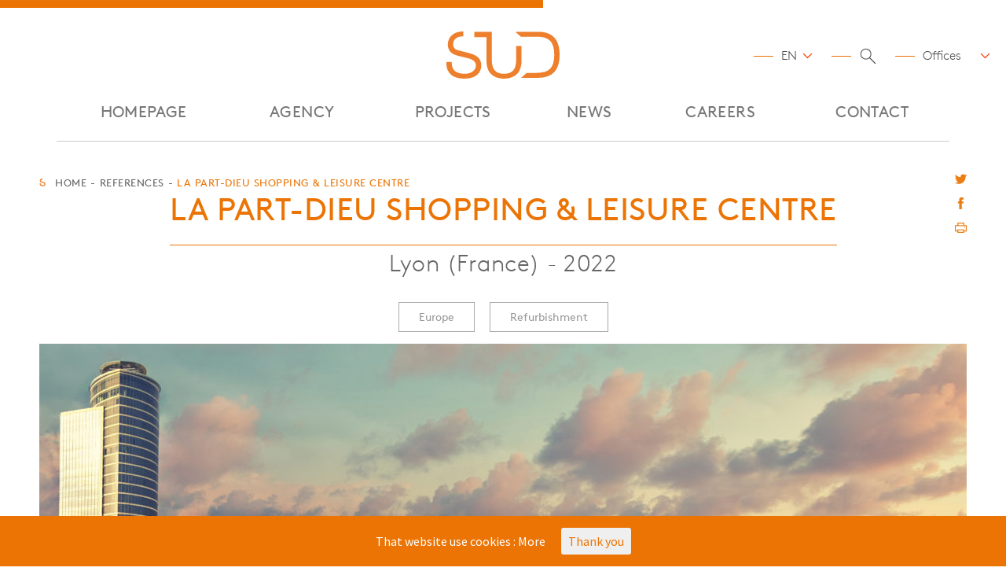

--- FILE ---
content_type: text/html; charset=UTF-8
request_url: https://www.sudarchitectes.com/en/projet/centre-de-shopping-de-loisirs-la-part-dieu/
body_size: 5913
content:
<!DOCTYPE html>
<html lang="en-GB" prefix="og: http://ogp.me/ns#">
<head>
<!-- Global site tag (gtag.js) - Google Analytics -->
<script async src="https://www.googletagmanager.com/gtag/js?id=UA-118318099-1"></script>
<script>
window.dataLayer = window.dataLayer || [];
function gtag(){dataLayer.push(arguments);}
gtag('js', new Date());
gtag('config', 'UA-118318099-1');
</script>
<meta charset="utf-8">
<meta name="viewport" content="width=device-width, initial-scale=1.0">
<title>Sud Architectes | LA PART-DIEU SHOPPING &amp; LEISURE CENTRE - Sud Architectes</title>
<link href="https://fonts.googleapis.com/css?family=Source+Sans+Pro:200,300,400,600,700" rel="stylesheet">
<!--[if lte IE 8]>
<link rel="stylesheet" href='//www.sudarchitectes.com/wp-content/cache/www.sudarchitectes.com/wpfc-minified/9aobis6r/88ihd.css'>
<![endif]-->
<!-- This site is optimized with the Yoast SEO plugin v7.7 - https://yoast.com/wordpress/plugins/seo/ -->
<link rel="canonical" href="https://www.sudarchitectes.com/en/projet/centre-de-shopping-de-loisirs-la-part-dieu/" />
<meta property="og:locale" content="en_GB" />
<meta property="og:locale:alternate" content="fr_FR" />
<meta property="og:type" content="article" />
<meta property="og:title" content="LA PART-DIEU SHOPPING &amp; LEISURE CENTRE - Sud Architectes" />
<meta property="og:description" content="The successful urban integration of the Part-Dieu shopping centre is reflected in its permeability. The concept developed in collaboration with the MVRDV agency responded to this problem. The existing façade and its motif, designed in the 1970s by our colleague ZELLER, is maintained and enhanced and reinterpreted on the extension. This creates a uniform envelope &hellip;" />
<meta property="og:url" content="https://www.sudarchitectes.com/en/projet/centre-de-shopping-de-loisirs-la-part-dieu/" />
<meta property="og:site_name" content="Sud Architectes" />
<meta property="og:image" content="https://www.sudarchitectes.com/wp-content/uploads/sites/2/2018/03/Centre-de-shopping-de-loisirs-de-la-Part-Dieu-Lyon-©-Jeremie-Morel-3-1024x607.jpg" />
<meta property="og:image:secure_url" content="https://www.sudarchitectes.com/wp-content/uploads/sites/2/2018/03/Centre-de-shopping-de-loisirs-de-la-Part-Dieu-Lyon-©-Jeremie-Morel-3-1024x607.jpg" />
<meta property="og:image:width" content="1024" />
<meta property="og:image:height" content="607" />
<meta name="twitter:card" content="summary_large_image" />
<meta name="twitter:description" content="The successful urban integration of the Part-Dieu shopping centre is reflected in its permeability. The concept developed in collaboration with the MVRDV agency responded to this problem. The existing façade and its motif, designed in the 1970s by our colleague ZELLER, is maintained and enhanced and reinterpreted on the extension. This creates a uniform envelope [&hellip;]" />
<meta name="twitter:title" content="LA PART-DIEU SHOPPING &amp; LEISURE CENTRE - Sud Architectes" />
<meta name="twitter:image" content="https://www.sudarchitectes.com/wp-content/uploads/sites/2/2018/03/Centre-de-shopping-de-loisirs-de-la-Part-Dieu-Lyon-©-Jeremie-Morel-3.jpg" />
<!-- / Yoast SEO plugin. -->
<link rel='dns-prefetch' href='//fonts.typotheque.com' />
<link rel='dns-prefetch' href='//s.w.org' />
<link rel='stylesheet' id='cookie-consent-style-css'  href='//www.sudarchitectes.com/wp-content/cache/www.sudarchitectes.com/wpfc-minified/9ml7c47g/88ihd.css' type='text/css' media='all' />
<link rel='stylesheet' id='parent-style-css'  href='//www.sudarchitectes.com/wp-content/cache/www.sudarchitectes.com/wpfc-minified/9h8kn6cm/88ihd.css' type='text/css' media='all' />
<link rel='stylesheet' id='fancybox-css-css'  href='//www.sudarchitectes.com/wp-content/cache/www.sudarchitectes.com/wpfc-minified/q5ajct4/88ihd.css' type='text/css' media='all' />
<link rel='stylesheet' id='fedraFont-css'  href='https://fonts.typotheque.com/WF-009182-010228.css' type='text/css' media='all' />
<script>if (document.location.protocol != "https:") {document.location = document.URL.replace(/^http:/i, "https:");}</script><link rel='https://api.w.org/' href='https://www.sudarchitectes.com/wp-json/' />
<link rel='shortlink' href='https://www.sudarchitectes.com/?p=21104' />
<link rel="alternate" type="application/json+oembed" href="https://www.sudarchitectes.com/wp-json/oembed/1.0/embed?url=https%3A%2F%2Fwww.sudarchitectes.com%2Fen%2Fprojet%2Fcentre-de-shopping-de-loisirs-la-part-dieu%2F" />
<link rel="alternate" type="text/xml+oembed" href="https://www.sudarchitectes.com/wp-json/oembed/1.0/embed?url=https%3A%2F%2Fwww.sudarchitectes.com%2Fen%2Fprojet%2Fcentre-de-shopping-de-loisirs-la-part-dieu%2F&#038;format=xml" />
<style id="ctcc-css" type="text/css" media="screen">
#catapult-cookie-bar {
box-sizing: border-box;
max-height: 0;
opacity: 0;
z-index: 99999;
overflow: hidden;
color: #ffffff;
position: fixed;
left: 0;
bottom: 0;
width: 100%;
background-color: #eb7405;
}
#catapult-cookie-bar a {
color: #ffffff;
}
#catapult-cookie-bar .x_close span {
background-color: #eb7405;
}
button#catapultCookie {
background:;
color: #eb7405;
border: 0; padding: 6px 9px; border-radius: 3px;
}
#catapult-cookie-bar h3 {
color: #ffffff;
}
.has-cookie-bar #catapult-cookie-bar {
opacity: 1;
max-height: 999px;
min-height: 30px;
}</style><link rel="alternate" href="https://www.sudarchitectes.com/projet/centre-de-shopping-de-loisirs-la-part-dieu/" hreflang="fr" />
<link rel="alternate" href="https://www.sudarchitectes.com/en/projet/centre-de-shopping-de-loisirs-la-part-dieu/" hreflang="en" />
<style type="text/css" id="wp-custom-css">
a {
text-decoration: none;
}
</style>
<link href='//www.sudarchitectes.com/wp-content/cache/www.sudarchitectes.com/wpfc-minified/1yok7jy3/88ihd.css' media="screen" rel="stylesheet" type="text/css">
</head>
<body class="projet-template-default single single-projet postid-21104">
<div id="header-container" class="">
<header>
<div class="pure-g">
<!-- spacer -->
<div class="pure-u-1-4 hide-on-md hide-on-sm header-spacer">&nbsp;</div>
<!-- logo -->
<div class="pure-u-1-2 header-logo" >
<a href="/" class="logo">
<img src="https://www.sudarchitectes.com/wp-content/uploads/sites/2/2018/02/logoSud.svg" width="0" height="0" alt="" class="logo-default">
<img src="https://www.sudarchitectes.com/wp-content/uploads/sites/2/2018/03/logoSudBlacn.svg" width="0" height="0" alt="" class="logo-alternate">
</a>
</div>
<!-- tools -->
<div class="pure-u-lg-1-4 pure-u-md-1-2 pure-u-1-2 header-tools">
<div class="langue">
<div id="top-sidebar" class="primary-sidebar widget-area lang-chooser " role="complementary">
<div><label class="screen-reader-text" for="lang_choice_polylang-2">Choose a language</label><select name="lang_choice_polylang-2" id="lang_choice_polylang-2">
<option value="fr">FR</option>
<option value="en" selected="selected">EN</option>
</select>
<script type="text/javascript">
//<![CDATA[
var urls_polylang2 = {"fr":"https:\/\/www.sudarchitectes.com\/projet\/centre-de-shopping-de-loisirs-la-part-dieu\/","en":"https:\/\/www.sudarchitectes.com\/en\/projet\/centre-de-shopping-de-loisirs-la-part-dieu\/"};
document.getElementById( "lang_choice_polylang-2" ).onchange = function() {
location.href = urls_polylang2[this.value];
}
//]]>
</script></div>                            </div><!-- #primary-sidebar -->
</div>
<div class="recherche">
<div class="recherche-bouton open-search-panel"></div>
<div id="recherche-masque">
<div id="recherche-popup">
<div class="recherche-popup-closer"></div>
<b>Search</b>
<form class="pure-form" method="get" action="/en/">
<input type="text" name="s" class="">
<button type="submit" class="">Start the search</button>
</form>
</div>
</div>
</div>
<div class="agences">
<div class="menu-agences-container"><select class="dropdown-menu"><option value="">Offices</option><option value="https://www.sudarchitectes.com/agence-paris/">Paris</option>
<option value="https://www.sudarchitectes.com/agence-lyon/">Lyon</option>
<option value="https://www.sudarchitectes.com/agence-varsovie/">Varsovie</option>
<option value="https://www.sudarchitectes.com/agence-beyrouth/">Beyrouth</option>
<option value="https://www.sudarchitectes.com/agence-shangai/">Shanghai</option>
<option value="https://www.sudarchitectes.com/agence-arabie-saoudite/">Jeddah</option>
</select></div>                        </div>
<div class="burger">
<a href="#" id="menu-toggle">
<span></span>
<span></span>
<span></span>
</a>
</div>
</div>
<!-- menu -->
<div class="pure-u-1-1 ">
<div class="header-menu">
<div class="pure-g ">
<div class="pure-u-1-24 logo-scroll"><a href="/"><img src="https://www.sudarchitectes.com/wp-content/themes/SUD/images/logo_scrolled.png"></a></div>
<div class="pure-u-22-24 menu">
<div class="pure-menu pure-menu-horizontal"><ul id="menu-principal" class="pure-menu-list"><li id="menu-item-848" class="menu-item menu-item-type-post_type menu-item-object-page menu-item-home menu-item-848 pure-menu-item"><a href="https://www.sudarchitectes.com/en/homepage/">Homepage</a></li>
<li id="menu-item-847" class="menu-item menu-item-type-post_type menu-item-object-page menu-item-847 pure-menu-item"><a href="https://www.sudarchitectes.com/en/who-we-are/">AGENCY</a></li>
<li id="menu-item-846" class="menu-item menu-item-type-post_type menu-item-object-page menu-item-846 pure-menu-item"><a href="https://www.sudarchitectes.com/en/expertises-2/">Projects</a></li>
<li id="menu-item-2781" class="menu-item menu-item-type-post_type menu-item-object-page menu-item-2781 pure-menu-item"><a href="https://www.sudarchitectes.com/en/news/">NEWS</a></li>
<li id="menu-item-844" class="menu-item menu-item-type-post_type menu-item-object-page menu-item-844 pure-menu-item"><a href="https://www.sudarchitectes.com/en/careers/">CAREERS</a></li>
<li id="menu-item-843" class="menu-item menu-item-type-post_type menu-item-object-page menu-item-843 pure-menu-item"><a href="https://www.sudarchitectes.com/en/contact/">CONTACT</a></li>
</ul></div>                                </div>
<div class="pure-u-1-24"></div>
</div>
</div>
</div>
</div>
</header>
<div class="menu-scrolled">
<div class="menu-scrolled-container">
<div class="pure-g">
<div class="pure-u-lg-1-24 pure-u-md-1-2 pure-u-1-2 logo-scroll">
<a href="/">
<img src="https://www.sudarchitectes.com/wp-content/themes/SUD/images/logo_scrolled_rouge.png"  class="logo-h">
<img src="https://www.sudarchitectes.com/wp-content/uploads/sites/2/2018/03/logoSudBlacn.svg" width="0" height="0" alt="" class="logo-alternate">
</a>
</div>
<div class="pure-u-lg-22-24 hide-on-md hide-on-sm">
<div class="menu">
<div class="pure-menu pure-menu-horizontal"><ul id="menu-principal-scrolled" class="pure-menu-list"><li class="menu-item menu-item-type-post_type menu-item-object-page menu-item-home menu-item-848 pure-menu-item"><a href="https://www.sudarchitectes.com/en/homepage/">Homepage</a></li>
<li class="menu-item menu-item-type-post_type menu-item-object-page menu-item-847 pure-menu-item"><a href="https://www.sudarchitectes.com/en/who-we-are/">AGENCY</a></li>
<li class="menu-item menu-item-type-post_type menu-item-object-page menu-item-846 pure-menu-item"><a href="https://www.sudarchitectes.com/en/expertises-2/">Projects</a></li>
<li class="menu-item menu-item-type-post_type menu-item-object-page menu-item-2781 pure-menu-item"><a href="https://www.sudarchitectes.com/en/news/">NEWS</a></li>
<li class="menu-item menu-item-type-post_type menu-item-object-page menu-item-844 pure-menu-item"><a href="https://www.sudarchitectes.com/en/careers/">CAREERS</a></li>
<li class="menu-item menu-item-type-post_type menu-item-object-page menu-item-843 pure-menu-item"><a href="https://www.sudarchitectes.com/en/contact/">CONTACT</a></li>
</ul></div>                        	</div>
</div>
<div class="pure-u-lg-1-24 pure-u-md-1-2 pure-u-1-2 text-right">
<div class="burger">
<a href="#" id="menu-scrolled-toggle">
<span></span>
<span></span>
<span></span>
</a>
</div>
</div>
</div>
</div>
</div>
</div>
<div class="page-container">
<div class="pure-g">
<div class="pure-u-1-1" style="">
<div class="page-entete" style="background:url(https://www.sudarchitectes.com/wp-content/uploads/sites/2/2018/03/Centre-de-shopping-de-loisirs-de-la-Part-Dieu-Lyon-©-Jeremie-Morel-3.jpg) no-repeat; background-size:cover; background-position: center center; background-color: #000;">
</div>
<div class="page-content">
<div class="pure-g">
<div class="pure-u-md-1-2 pure-u-1-1">
<div class="breadcrumb"><a href="/" class="home">Home</a><a href="https://www.sudarchitectes.com/en/projects/" class="parent">References</a><div class="current">LA PART-DIEU SHOPPING &#038; LEISURE CENTRE</div></div>                      </div>
<div class="pure-u-md-1-2 pure-u-1-1">
<div class="single-actions-meta">
<a href="https://twitter.com/intent/tweet/?text=LA+PART-DIEU+SHOPPING+%26%23038%3B+LEISURE+CENTRE+Lyon+%28France%29+-+2022&amp;url=https%3A%2F%2Fwww.sudarchitectes.com%2Fen%2Fprojet%2Fcentre-de-shopping-de-loisirs-la-part-dieu%2F" alt="Partager sur Twitter" title="Partager sur Twitter" class="action-twitter" target="_blank" rel="nofollow"></a>
<a href="https://www.linkedin.com/shareArticle?mini=true&amp;url=https%3A%2F%2Fwww.sudarchitectes.com%2Fen%2Fprojet%2Fcentre-de-shopping-de-loisirs-la-part-dieu%2F&amp;title=LA+PART-DIEU+SHOPPING+%26%23038%3B+LEISURE+CENTRE+Lyon+%28France%29+-+2022&amp;summary=LA+PART-DIEU+SHOPPING+%26%23038%3B+LEISURE+CENTRE+Lyon+%28France%29+-+2022&amp;source=https%3A%2F%2Fwww.sudarchitectes.com%2Fen%2Fhomepage" alt="Partager sur Linkedin" title="Partager sur Linkedin" class="action-linkedin" target="_blank" rel="nofollow"></a>
<a href="https://facebook.com/sharer/sharer.php?u=LA+PART-DIEU+SHOPPING+%26%23038%3B+LEISURE+CENTRE+Lyon+%28France%29+-+2022" alt="Partager sur Facebook" title="Partager sur Facebook" class="action-facebook" target="_blank" rel="nofollow"></a>
<a href="javascript:window.print();" title="Imprimer la page" alt="Imprimer la page" class="action-imprimer" target="_blank" rel="nofollow"></a>
</div>
</div>
</div>
<div class="page-title">
<div>
<h1 class="no-ray">
LA PART-DIEU SHOPPING &#038; LEISURE CENTRE                                                                                        <span>Lyon (France) - 2022</span>
</h1>
</div>
<div>
<div class="metas">
<a href="https://www.sudarchitectes.com/en/region/europe-2/" rel="tag">Europe</a>                            <a href="https://www.sudarchitectes.com/en/sector/refurbishment-2/" rel="tag">Refurbishment</a>                                                    </div>
</div>
</div>
<div id="slider-projet">
<ul class="slider-projet-slides">
<li style="background-image:url(https://www.sudarchitectes.com/wp-content/uploads/sites/2/2018/03/Centre-de-shopping-de-loisirs-de-la-Part-Dieu-Lyon-©-Zest-Production-1180x700.jpg)"></li>
<li style="background-image:url(https://www.sudarchitectes.com/wp-content/uploads/sites/2/2018/03/Centre-de-shopping-de-loisirs-de-la-Part-Dieu-Lyon-©-MVRDV-mandataire-Sud-Architectes.-Photographe-Jeremie-Morel-8-1180x700.jpg)"></li>
<li style="background-image:url(https://www.sudarchitectes.com/wp-content/uploads/sites/2/2018/03/Centre-de-shopping-de-loisirs-de-la-Part-Dieu-Lyon-©-Jeremie-Morel-3-1180x700.jpg)"></li>
<li style="background-image:url(https://www.sudarchitectes.com/wp-content/uploads/sites/2/2018/03/Centre-de-shopping-de-loisirs-de-la-Part-Dieu-Lyon-©-Jeremie-Morel-2-1180x700.jpg)"></li>
<li style="background-image:url(https://www.sudarchitectes.com/wp-content/uploads/sites/2/2018/03/Centre-de-shopping-de-loisirs-de-la-Part-Dieu-Lyon-©-Jeremie-Morel-4-1180x700.jpg)"></li>
<li style="background-image:url(https://www.sudarchitectes.com/wp-content/uploads/sites/2/2018/03/Centre-de-shopping-de-loisirs-de-la-Part-Dieu-Lyon-©-MVRDV-mandataire-Sud-Architectes.-Photographe-Jeremie-Morel-6-1180x700.jpg)"></li>
<li style="background-image:url(https://www.sudarchitectes.com/wp-content/uploads/sites/2/2018/03/Centre-de-shopping-de-loisirs-de-la-Part-Dieu-Lyon-©-MVRDV-mandataire-Sud-Architectes.-Photographe-Jeremie-Morel-7-1180x700.jpg)"></li>
<li style="background-image:url(https://www.sudarchitectes.com/wp-content/uploads/sites/2/2018/03/Centre-de-shopping-de-loisirs-de-la-Part-Dieu-Lyon-©-Jeremie-Morel-5-1180x700.jpg)"></li>
</ul>
</div>
<div class="slider-projet-pager">
<a data-slide-index="0" style="background-image:url(https://www.sudarchitectes.com/wp-content/uploads/sites/2/2018/03/Centre-de-shopping-de-loisirs-de-la-Part-Dieu-Lyon-©-Zest-Production-287x114.jpg); "></a>
<a data-slide-index="1" style="background-image:url(https://www.sudarchitectes.com/wp-content/uploads/sites/2/2018/03/Centre-de-shopping-de-loisirs-de-la-Part-Dieu-Lyon-©-MVRDV-mandataire-Sud-Architectes.-Photographe-Jeremie-Morel-8-287x114.jpg); "></a>
<a data-slide-index="2" style="background-image:url(https://www.sudarchitectes.com/wp-content/uploads/sites/2/2018/03/Centre-de-shopping-de-loisirs-de-la-Part-Dieu-Lyon-©-Jeremie-Morel-3-287x114.jpg); "></a>
<a data-slide-index="3" style="background-image:url(https://www.sudarchitectes.com/wp-content/uploads/sites/2/2018/03/Centre-de-shopping-de-loisirs-de-la-Part-Dieu-Lyon-©-Jeremie-Morel-2-287x114.jpg); "></a>
<a data-slide-index="4" style="background-image:url(https://www.sudarchitectes.com/wp-content/uploads/sites/2/2018/03/Centre-de-shopping-de-loisirs-de-la-Part-Dieu-Lyon-©-Jeremie-Morel-4-287x114.jpg); "></a>
<a data-slide-index="5" style="background-image:url(https://www.sudarchitectes.com/wp-content/uploads/sites/2/2018/03/Centre-de-shopping-de-loisirs-de-la-Part-Dieu-Lyon-©-MVRDV-mandataire-Sud-Architectes.-Photographe-Jeremie-Morel-6-287x114.jpg); "></a>
<a data-slide-index="6" style="background-image:url(https://www.sudarchitectes.com/wp-content/uploads/sites/2/2018/03/Centre-de-shopping-de-loisirs-de-la-Part-Dieu-Lyon-©-MVRDV-mandataire-Sud-Architectes.-Photographe-Jeremie-Morel-7-287x114.jpg); "></a>
<a data-slide-index="7" style="background-image:url(https://www.sudarchitectes.com/wp-content/uploads/sites/2/2018/03/Centre-de-shopping-de-loisirs-de-la-Part-Dieu-Lyon-©-Jeremie-Morel-5-287x114.jpg); "></a>
</div>
<div class="pure-g pure-g-g">
<div class="pure-u-md-1-2 pure-u-1-1 pure-u-g presentation-generale">
<h2 class="section-title section-title-small">General presentation</h2>
<div class="contexte-enjeux">
<h3>Contexte & enjeux</h3>
<p>The successful urban integration of the Part-Dieu shopping centre is reflected in its permeability. The concept developed in collaboration with the MVRDV agency responded to this problem. The existing façade and its motif, designed in the 1970s by our colleague ZELLER, is maintained and enhanced and reinterpreted on the extension.<br />
This creates a uniform envelope that encompasses this commercial complex. At the entrances, an &#8220;evaporation&#8221; of the prefabricated concrete façade highlights the centre&#8217;s accesses and makes the urban permeability felt. It is now possible to cross the centre on foot, creating a real pedestrian link from the Lyon Part-Dieu station to the city centre.</p>
<p>Catching your breath on the roofs of the hyper-urban. The Part-Dieu project also offers the public direct access to the roof terrace via monumental staircases. Contrary to the initial project where the car had a main place and occupied these surfaces, the extension and renovation put an end to this 1970s logic. A traffic study showed that the number of parking spaces can be significantly reduced by shifting the focus to soft modes of transport.</p>
<p>Thus, it was possible to minimise parking on the roof to create a planted forecourt. Vegetated embankments and tree pits are planted to develop a real hanging garden. A range of restaurants with terraces overlooking these spaces enhances the value of this new urban meeting place in the middle of Lyon&#8217;s 3rd arrondissement and France&#8217;s 2nd largest business district. Just a stone&#8217;s throw from Lyon&#8217;s main railway station, visitors can find a mix of shopping and leisure activities with a multiplex cinema and sports attractions.</p>
</div>
</div>
<div class="pure-u-1-8"></div>
<div class="pure-u-md-3-8 pure-u-1-1 pure-u-g descriptif-technique">
<h2 class="section-title section-title-small">Technical descriptive</h2>
<div class="programme">
<h3>Program</h3>
<p>Renovation and extension of the shopping centre, creation of a monumental entrance with a forecourt, rooftop restaurant area, 18-screen cinema, 3,000 additional parking spaces, mobility centre for soft modes.</p>
</div>
<div class="maitre-ouvrage">
<h3>Client</h3>
<p>UNIBAIL RODAMCO – WESFFIELD</p>
</div>
<div class="calendrier">
<h3>Calendar</h3>
<p>Competition winner 2020. Completed in 2022</p>
</div>
<div class="surface">
<h3>Area</h3>
<p>160 000 m² (129 000 m² existing + 30 000 m² extension)</p>
</div>
<div class="performance-environnementale">
<h3>Environmental performance</h3>
<p>BREEAM VERY GOOD</p>
</div>
<div class="equipe">
<h3>Consortium</h3>
<p>MVRDV mandated architects<br />
SUD associate architects</p>
</div>
</div>
</div>
</div>
</div>
</div>
</div>

<footer>
<div>
<div class="pure-g">
<div class="pure-u-xl-5-24 pure-u-md-1-3 pure-u-sm-1-1 pure-u-1-1 logo-footer-container">
<a href="/">
<img src="https://www.sudarchitectes.com/wp-content/uploads/sites/2/2018/03/logoSudBlacn.svg"  alt="" class="logo-footer">
</a>
</div>
<!--
<div class="pure-u-md-1-3 show-on-md">
&nbsp;
</div>
-->
<div class="pure-u-xl-12-24 pure-u-md-2-3 pure-u-sm-1-1 pure-u-1-1 text-center">
<div class="pure-menu pure-menu-horizontal"><ul id="menu-footer" class="pure-menu-list"><li id="menu-item-2679" class="menu-item menu-item-type-post_type menu-item-object-page menu-item-2679 pure-menu-item"><a href="https://www.sudarchitectes.com/en/contact/">CONTACT</a></li>
<li id="menu-item-4781" class="menu-item menu-item-type-post_type menu-item-object-page menu-item-4781 pure-menu-item"><a href="https://www.sudarchitectes.com/en/legal-informations/">Legal informations</a></li>
<li id="menu-item-4779" class="menu-item menu-item-type-post_type menu-item-object-page menu-item-4779 pure-menu-item"><a href="https://www.sudarchitectes.com/en/newsletter/">Newsletter</a></li>
<li id="menu-item-4782" class="menu-item menu-item-type-post_type menu-item-object-page menu-item-4782 pure-menu-item"><a href="https://www.sudarchitectes.com/en/reference-documents/">Reference documents</a></li>
<li id="menu-item-4783" class="menu-item menu-item-type-post_type menu-item-object-page menu-item-4783 pure-menu-item"><a href="https://www.sudarchitectes.com/en/picture-gallery/">Picture gallery</a></li>
<li id="menu-item-4780" class="menu-item menu-item-type-post_type menu-item-object-page menu-item-4780 pure-menu-item"><a href="https://www.sudarchitectes.com/en/press/">Press area</a></li>
</ul></div>            </div>
<div class="pure-u-xl-7-24 pure-u-md-1-1 pure-u-sm-1-1 pure-u-1-1">
<div class="pure-g reseaux">
<div class="pure-u-md-1-1 pure-u-1-1">
<a href="https://twitter.com/sudarchitectes" class="share twitter"  target="_blank"></a>                             <a href="https://www.facebook.com/SUD-Architectes-334179826692378/" class="share facebook"  target="_blank"></a>                             <a href="https://www.linkedin.com/company/sud-architectes/" class="share linkedin" target="_blank" ></a>                                                        <a href="https://www.sudarchitectes.com/en/feed/" target="_blank" class="share rss"></a>
</div>
</div>
</div>
</div>
</div>
</footer>
<script type='text/javascript' src='https://www.sudarchitectes.com/wp-content/themes/ARCHING_PARENT/assets/js/jquery-min.js'></script>
<script type='text/javascript'>
/* <![CDATA[ */
var ctcc_vars = {"expiry":"30","method":"1","version":"1"};
/* ]]> */
</script>
<script type='text/javascript' src='https://www.sudarchitectes.com/wp-content/plugins/uk-cookie-consent/assets/js/uk-cookie-consent-js.js'></script>
<script type='text/javascript' src='https://www.sudarchitectes.com/wp-content/themes/ARCHING_PARENT/assets/js/bxslider-min.js'></script>
<script type='text/javascript' src='https://www.sudarchitectes.com/wp-content/themes/SUD/assets/js/jquery.fancybox.min.js'></script>
<script type='text/javascript' src='https://www.sudarchitectes.com/wp-content/themes/SUD/sud.js'></script>
<script type='text/javascript' src='https://www.sudarchitectes.com/wp-content/themes/ARCHING_PARENT/assets/js/easing-min.js'></script>
<script type='text/javascript' src='https://www.sudarchitectes.com/wp-content/themes/ARCHING_PARENT/assets/js/arching-min.js'></script>
<script type='text/javascript' src='https://www.sudarchitectes.com/wp-includes/js/wp-embed.min.js'></script>
<script type="text/javascript">
var date = new Date();
date.setTime( date.getTime() + 31536000 );
document.cookie = "pll_language=en; expires=" + date.toUTCString() + "; path=/; domain=.sudarchitectes.com";</script>			
<script type="text/javascript">
jQuery(document).ready(function($){
if(!catapultReadCookie("catAccCookies")){ // If the cookie has not been set then show the bar
$("html").addClass("has-cookie-bar");
$("html").addClass("cookie-bar-bottom-bar");
$("html").addClass("cookie-bar-bar");
}
});
</script>
<div id="catapult-cookie-bar" class=""><div class="ctcc-inner "><span class="ctcc-left-side">That website use cookies : <a class="ctcc-more-info-link" tabindex=0 target="_blank" href="https://www.sudarchitectes.com/en/projet/centre-de-shopping-de-loisirs-la-part-dieu/">More</a></span><span class="ctcc-right-side"><button id="catapultCookie" tabindex=0 onclick="catapultAcceptCookies();">Thank you</button></span></div><!-- custom wrapper class --></div><!-- #catapult-cookie-bar -->
</body>
</html><!-- WP Fastest Cache file was created in 1.4377460479736 seconds, on 12-01-26 13:17:25 --><!-- via php -->

--- FILE ---
content_type: text/css
request_url: https://www.sudarchitectes.com/wp-content/cache/www.sudarchitectes.com/wpfc-minified/9h8kn6cm/88ihd.css
body_size: 15724
content:
html {
font-family: sans-serif; -ms-text-size-adjust: 100%; -webkit-text-size-adjust: 100%; } body {
margin: 0;
}  article,
aside,
details,
figcaption,
figure,
footer,
header,
hgroup,
main,
menu,
nav,
section,
summary {
display: block;
} audio,
canvas,
progress,
video {
display: inline-block; vertical-align: baseline; } audio:not([controls]) {
display: none;
height: 0;
} [hidden],
template {
display: none;
}  a {
background-color: transparent;
} a:active,
a:hover {
outline: 0;
}  abbr[title] {
border-bottom: 1px dotted;
} b,
strong {
font-weight: bold;
} dfn {
font-style: italic;
} h1 {
font-size: 2em;
margin: 0.67em 0;
} mark {
background: #ff0;
color: #000;
} small {
font-size: 80%;
} sub,
sup {
font-size: 75%;
line-height: 0;
position: relative;
vertical-align: baseline;
}
sup {
top: -0.5em;
}
sub {
bottom: -0.25em;
}  img {
border: 0;
} svg:not(:root) {
overflow: hidden;
}  figure {
margin: 1em 40px;
} hr {
-webkit-box-sizing: content-box;
box-sizing: content-box;
height: 0;
} pre {
overflow: auto;
} code,
kbd,
pre,
samp {
font-family: monospace, monospace;
font-size: 1em;
}   button,
input,
optgroup,
select,
textarea {
color: inherit; font: inherit; margin: 0; } button {
overflow: visible;
} button,
select {
text-transform: none;
} button,
html input[type="button"],
input[type="reset"],
input[type="submit"] {
-webkit-appearance: button; cursor: pointer; } button[disabled],
html input[disabled] {
cursor: default;
} button::-moz-focus-inner,
input::-moz-focus-inner {
border: 0;
padding: 0;
} input {
line-height: normal;
} input[type="checkbox"],
input[type="radio"] {
-webkit-box-sizing: border-box;
box-sizing: border-box; padding: 0; } input[type="number"]::-webkit-inner-spin-button,
input[type="number"]::-webkit-outer-spin-button {
height: auto;
} input[type="search"] {
-webkit-appearance: textfield; -webkit-box-sizing: content-box;
box-sizing: content-box; } input[type="search"]::-webkit-search-cancel-button,
input[type="search"]::-webkit-search-decoration {
-webkit-appearance: none;
} fieldset {
border: 1px solid #c0c0c0;
margin: 0 2px;
padding: 0.35em 0.625em 0.75em;
} legend {
border: 0; padding: 0; } textarea {
overflow: auto;
} optgroup {
font-weight: bold;
}  table {
border-collapse: collapse;
border-spacing: 0;
}
td,
th {
padding: 0;
}    .hidden,
[hidden] {
display: none !important;
} .pure-img {
max-width: 100%;
height: auto;
display: block;
} .pure-button { display: inline-block;
zoom: 1;
line-height: normal;
white-space: nowrap;
vertical-align: middle;
text-align: center;
cursor: pointer;
-webkit-user-drag: none;
-webkit-user-select: none;
-moz-user-select: none;
-ms-user-select: none;
user-select: none;
-webkit-box-sizing: border-box;
box-sizing: border-box;
} .pure-button::-moz-focus-inner {
padding: 0;
border: 0;
} .pure-button-group {
letter-spacing: -0.31em; *letter-spacing: normal; *word-spacing: -0.43em; text-rendering: optimizespeed; }
.opera-only :-o-prefocus,
.pure-button-group {
word-spacing: -0.43em;
}
.pure-button-group .pure-button {
letter-spacing: normal;
word-spacing: normal;
vertical-align: top;
text-rendering: auto;
}
.pure-button {
font-family: inherit;
font-size: 100%;
padding: 0.5em 1em;
color: #444; color: rgba(0, 0, 0, 0.8); border: 1px solid #999; border: none rgba(0, 0, 0, 0); background-color: #E6E6E6;
text-decoration: none;
border-radius: 2px;
}
.pure-button-hover,
.pure-button:hover,
.pure-button:focus { filter: alpha(opacity=90); background-image: -webkit-gradient(linear, left top, left bottom, from(transparent), color-stop(40%, rgba(0, 0, 0, 0.05)), to(rgba(0, 0, 0, 0.1)));
background-image: linear-gradient(transparent, rgba(0, 0, 0, 0.05) 40%, rgba(0, 0, 0, 0.1));
}
.pure-button:focus {
outline: 0;
}
.pure-button-active,
.pure-button:active {
-webkit-box-shadow: 0 0 0 1px rgba(0, 0, 0, 0.15) inset, 0 0 6px rgba(0, 0, 0, 0.2) inset;
box-shadow: 0 0 0 1px rgba(0, 0, 0, 0.15) inset, 0 0 6px rgba(0, 0, 0, 0.2) inset;
border-color: #000\9;
}
.pure-button[disabled],
.pure-button-disabled,
.pure-button-disabled:hover,
.pure-button-disabled:focus,
.pure-button-disabled:active {
border: none;
background-image: none; filter: alpha(opacity=40); opacity: 0.40;
cursor: not-allowed;
-webkit-box-shadow: none;
box-shadow: none;
pointer-events: none;
}
.pure-button-hidden {
display: none;
}
.pure-button-primary,
.pure-button-selected,
a.pure-button-primary,
a.pure-button-selected {
background-color: #0078e7;
color: #fff;
} .pure-button-group .pure-button {
margin: 0;
border-radius: 0;
border-right: 1px solid #111; border-right: 1px solid rgba(0, 0, 0, 0.2);
}
.pure-button-group .pure-button:first-child {
border-top-left-radius: 2px;
border-bottom-left-radius: 2px;
}
.pure-button-group .pure-button:last-child {
border-top-right-radius: 2px;
border-bottom-right-radius: 2px;
border-right: none;
}   .pure-form input[type="text"],
.pure-form input[type="password"],
.pure-form input[type="email"],
.pure-form input[type="url"],
.pure-form input[type="date"],
.pure-form input[type="month"],
.pure-form input[type="time"],
.pure-form input[type="datetime"],
.pure-form input[type="datetime-local"],
.pure-form input[type="week"],
.pure-form input[type="number"],
.pure-form input[type="search"],
.pure-form input[type="tel"],
.pure-form input[type="color"],
.pure-form select,
.pure-form textarea {
padding: 0.5em 0.6em;
display: inline-block;
border: 1px solid #ccc;
-webkit-box-shadow: inset 0 1px 3px #ddd;
box-shadow: inset 0 1px 3px #ddd;
border-radius: 4px;
vertical-align: middle;
-webkit-box-sizing: border-box;
box-sizing: border-box;
} .pure-form input:not([type]) {
padding: 0.5em 0.6em;
display: inline-block;
border: 1px solid #ccc;
-webkit-box-shadow: inset 0 1px 3px #ddd;
box-shadow: inset 0 1px 3px #ddd;
border-radius: 4px;
-webkit-box-sizing: border-box;
box-sizing: border-box;
}  .pure-form input[type="color"] {
padding: 0.2em 0.5em;
}
.pure-form input[type="text"]:focus,
.pure-form input[type="password"]:focus,
.pure-form input[type="email"]:focus,
.pure-form input[type="url"]:focus,
.pure-form input[type="date"]:focus,
.pure-form input[type="month"]:focus,
.pure-form input[type="time"]:focus,
.pure-form input[type="datetime"]:focus,
.pure-form input[type="datetime-local"]:focus,
.pure-form input[type="week"]:focus,
.pure-form input[type="number"]:focus,
.pure-form input[type="search"]:focus,
.pure-form input[type="tel"]:focus,
.pure-form input[type="color"]:focus,
.pure-form select:focus,
.pure-form textarea:focus {
outline: 0;
border-color: #129FEA;
} .pure-form input:not([type]):focus {
outline: 0;
border-color: #129FEA;
}
.pure-form input[type="file"]:focus,
.pure-form input[type="radio"]:focus,
.pure-form input[type="checkbox"]:focus {
outline: thin solid #129FEA;
outline: 1px auto #129FEA;
}
.pure-form .pure-checkbox,
.pure-form .pure-radio {
margin: 0.5em 0;
display: block;
}
.pure-form input[type="text"][disabled],
.pure-form input[type="password"][disabled],
.pure-form input[type="email"][disabled],
.pure-form input[type="url"][disabled],
.pure-form input[type="date"][disabled],
.pure-form input[type="month"][disabled],
.pure-form input[type="time"][disabled],
.pure-form input[type="datetime"][disabled],
.pure-form input[type="datetime-local"][disabled],
.pure-form input[type="week"][disabled],
.pure-form input[type="number"][disabled],
.pure-form input[type="search"][disabled],
.pure-form input[type="tel"][disabled],
.pure-form input[type="color"][disabled],
.pure-form select[disabled],
.pure-form textarea[disabled] {
cursor: not-allowed;
background-color: #eaeded;
color: #cad2d3;
} .pure-form input:not([type])[disabled] {
cursor: not-allowed;
background-color: #eaeded;
color: #cad2d3;
}
.pure-form input[readonly],
.pure-form select[readonly],
.pure-form textarea[readonly] {
background-color: #eee; color: #777; border-color: #ccc;
}
.pure-form input:focus:invalid,
.pure-form textarea:focus:invalid,
.pure-form select:focus:invalid {
color: #b94a48;
border-color: #e9322d;
}
.pure-form input[type="file"]:focus:invalid:focus,
.pure-form input[type="radio"]:focus:invalid:focus,
.pure-form input[type="checkbox"]:focus:invalid:focus {
outline-color: #e9322d;
}
.pure-form select { height: 2.25em;
border: 1px solid #ccc;
background-color: white;
}
.pure-form select[multiple] {
height: auto;
}
.pure-form label {
margin: 0.5em 0 0.2em;
}
.pure-form fieldset {
margin: 0;
padding: 0.35em 0 0.75em;
border: 0;
}
.pure-form legend {
display: block;
width: 100%;
padding: 0.3em 0;
margin-bottom: 0.3em;
color: #333;
border-bottom: 1px solid #e5e5e5;
}
.pure-form-stacked input[type="text"],
.pure-form-stacked input[type="password"],
.pure-form-stacked input[type="email"],
.pure-form-stacked input[type="url"],
.pure-form-stacked input[type="date"],
.pure-form-stacked input[type="month"],
.pure-form-stacked input[type="time"],
.pure-form-stacked input[type="datetime"],
.pure-form-stacked input[type="datetime-local"],
.pure-form-stacked input[type="week"],
.pure-form-stacked input[type="number"],
.pure-form-stacked input[type="search"],
.pure-form-stacked input[type="tel"],
.pure-form-stacked input[type="color"],
.pure-form-stacked input[type="file"],
.pure-form-stacked select,
.pure-form-stacked label,
.pure-form-stacked textarea {
display: block;
margin: 0.25em 0;
} .pure-form-stacked input:not([type]) {
display: block;
margin: 0.25em 0;
}
.pure-form-aligned input,
.pure-form-aligned textarea,
.pure-form-aligned select,
.pure-form-aligned .pure-help-inline,
.pure-form-message-inline {
display: inline-block;
*display: inline;
*zoom: 1;
vertical-align: middle;
}
.pure-form-aligned textarea {
vertical-align: top;
} .pure-form-aligned .pure-control-group {
margin-bottom: 0.5em;
}
.pure-form-aligned .pure-control-group label {
text-align: right;
display: inline-block;
vertical-align: middle;
width: 10em;
margin: 0 1em 0 0;
}
.pure-form-aligned .pure-controls {
margin: 1.5em 0 0 11em;
} .pure-form input.pure-input-rounded,
.pure-form .pure-input-rounded {
border-radius: 2em;
padding: 0.5em 1em;
} .pure-form .pure-group fieldset {
margin-bottom: 10px;
}
.pure-form .pure-group input,
.pure-form .pure-group textarea {
display: block;
padding: 10px;
margin: 0 0 -1px;
border-radius: 0;
position: relative;
top: -1px;
}
.pure-form .pure-group input:focus,
.pure-form .pure-group textarea:focus {
z-index: 3;
}
.pure-form .pure-group input:first-child,
.pure-form .pure-group textarea:first-child {
top: 1px;
border-radius: 4px 4px 0 0;
margin: 0;
}
.pure-form .pure-group input:first-child:last-child,
.pure-form .pure-group textarea:first-child:last-child {
top: 1px;
border-radius: 4px;
margin: 0;
}
.pure-form .pure-group input:last-child,
.pure-form .pure-group textarea:last-child {
top: -2px;
border-radius: 0 0 4px 4px;
margin: 0;
}
.pure-form .pure-group button {
margin: 0.35em 0;
}
.pure-form .pure-input-1 {
width: 100%;
}
.pure-form .pure-input-3-4 {
width: 75%;
}
.pure-form .pure-input-2-3 {
width: 66%;
}
.pure-form .pure-input-1-2 {
width: 50%;
}
.pure-form .pure-input-1-3 {
width: 33%;
}
.pure-form .pure-input-1-4 {
width: 25%;
}  .pure-form .pure-help-inline,
.pure-form-message-inline {
display: inline-block;
padding-left: 0.3em;
color: #666;
vertical-align: middle;
font-size: 0.875em;
} .pure-form-message {
display: block;
color: #666;
font-size: 0.875em;
}
@media only screen and (max-width: 480px) {
.pure-form button[type="submit"] {
margin: 0.7em 0 0;
}
.pure-form input:not([type]),
.pure-form input[type="text"],
.pure-form input[type="password"],
.pure-form input[type="email"],
.pure-form input[type="url"],
.pure-form input[type="date"],
.pure-form input[type="month"],
.pure-form input[type="time"],
.pure-form input[type="datetime"],
.pure-form input[type="datetime-local"],
.pure-form input[type="week"],
.pure-form input[type="number"],
.pure-form input[type="search"],
.pure-form input[type="tel"],
.pure-form input[type="color"],
.pure-form label {
margin-bottom: 0.3em;
display: block;
}
.pure-group input:not([type]),
.pure-group input[type="text"],
.pure-group input[type="password"],
.pure-group input[type="email"],
.pure-group input[type="url"],
.pure-group input[type="date"],
.pure-group input[type="month"],
.pure-group input[type="time"],
.pure-group input[type="datetime"],
.pure-group input[type="datetime-local"],
.pure-group input[type="week"],
.pure-group input[type="number"],
.pure-group input[type="search"],
.pure-group input[type="tel"],
.pure-group input[type="color"] {
margin-bottom: 0;
}
.pure-form-aligned .pure-control-group label {
margin-bottom: 0.3em;
text-align: left;
display: block;
width: 100%;
}
.pure-form-aligned .pure-controls {
margin: 1.5em 0 0 0;
} .pure-form .pure-help-inline,
.pure-form-message-inline,
.pure-form-message {
display: block;
font-size: 0.75em; padding: 0.2em 0 0.8em;
}
}  .pure-menu {
-webkit-box-sizing: border-box;
box-sizing: border-box;
}
.pure-menu-fixed {
position: fixed;
left: 0;
top: 0;
z-index: 3;
}
.pure-menu-list,
.pure-menu-item {
position: relative;
}
.pure-menu-list {
list-style: none;
margin: 0;
padding: 0;
}
.pure-menu-item {
padding: 0;
margin: 0;
height: 100%;
}
.pure-menu-link,
.pure-menu-heading {
display: block;
text-decoration: none;
white-space: nowrap;
}  .pure-menu-item .pure-menu-item {
display: block;
}
.pure-menu-children {
display: none;
position: absolute;
left: 100%;
top: 0;
margin: 0;
padding: 0;
z-index: 3;
}
.pure-menu-horizontal .pure-menu-children {
left: 0;
top: auto;
width: inherit;
}
.pure-menu-allow-hover:hover > .pure-menu-children,
.pure-menu-active > .pure-menu-children {
display: block;
position: absolute;
} .pure-menu-has-children > .pure-menu-link:after {
padding-left: 0.5em;
content: "\25B8";
font-size: small;
} .pure-menu-horizontal .pure-menu-has-children > .pure-menu-link:after {
content: "\25BE";
}  .pure-menu-horizontal {
width: 100%;
white-space: nowrap;
}
.pure-menu-horizontal .pure-menu-list {
display: inline-block;
} .pure-menu-horizontal .pure-menu-item,
.pure-menu-horizontal .pure-menu-heading,
.pure-menu-horizontal .pure-menu-separator {
display: inline-block;
*display: inline;
zoom: 1;
vertical-align: middle;
}  .pure-menu-scrollable {
overflow-y: scroll;
overflow-x: hidden;
}
.pure-menu-scrollable .pure-menu-list {
display: block;
}
.pure-menu-horizontal.pure-menu-scrollable .pure-menu-list {
display: inline-block;
}
.pure-menu-horizontal.pure-menu-scrollable {
white-space: nowrap;
overflow-y: hidden;
overflow-x: auto;
-ms-overflow-style: none;
-webkit-overflow-scrolling: touch; padding: .5em 0;
}
.pure-menu-horizontal.pure-menu-scrollable::-webkit-scrollbar {
display: none;
}  .pure-menu-separator,
.pure-menu-horizontal .pure-menu-children .pure-menu-separator {
background-color: #ccc;
height: 1px;
margin: .3em 0;
}
.pure-menu-horizontal .pure-menu-separator {
width: 1px;
height: 1.3em;
margin: 0 .3em ;
} .pure-menu-horizontal .pure-menu-children .pure-menu-separator {
display: block;
width: auto;
}
.pure-menu-heading {
text-transform: uppercase;
color: #565d64;
}
.pure-menu-link {
color: #777;
}
.pure-menu-children {
background-color: #fff;
}
.pure-menu-link,
.pure-menu-disabled,
.pure-menu-heading {
padding: .5em 1em;
}
.pure-menu-disabled {
opacity: .5;
}
.pure-menu-disabled .pure-menu-link:hover {
background-color: transparent;
}
.pure-menu-active > .pure-menu-link,
.pure-menu-link:hover,
.pure-menu-link:focus {
background-color: #eee;
}
.pure-menu-selected .pure-menu-link,
.pure-menu-selected .pure-menu-link:visited {
color: #000;
} .pure-table { border-collapse: collapse;
border-spacing: 0;
empty-cells: show;
border: 1px solid #cbcbcb;
}
.pure-table caption {
color: #000;
font: italic 85%/1 arial, sans-serif;
padding: 1em 0;
text-align: center;
}
.pure-table td,
.pure-table th {
border-left: 1px solid #cbcbcb; border-width: 0 0 0 1px;
font-size: inherit;
margin: 0;
overflow: visible; padding: 0.5em 1em; } .pure-table td:first-child,
.pure-table th:first-child {
border-left-width: 0;
}
.pure-table thead {
background-color: #e0e0e0;
color: #000;
text-align: left;
vertical-align: bottom;
} .pure-table td {
background-color: transparent;
}
.pure-table-odd td {
background-color: #f2f2f2;
} .pure-table-striped tr:nth-child(2n-1) td {
background-color: #f2f2f2;
} .pure-table-bordered td {
border-bottom: 1px solid #cbcbcb;
}
.pure-table-bordered tbody > tr:last-child > td {
border-bottom-width: 0;
} .pure-table-horizontal td,
.pure-table-horizontal th {
border-width: 0 0 1px 0;
border-bottom: 1px solid #cbcbcb;
}
.pure-table-horizontal tbody > tr:last-child > td {
border-bottom-width: 0;
}  .pure-g {
letter-spacing: -0.31em; *letter-spacing: normal; *word-spacing: -0.43em; text-rendering: optimizespeed;  font-family: FreeSans, Arimo, "Droid Sans", Helvetica, Arial, sans-serif; display: -webkit-box;
display: -ms-flexbox;
display: flex;
-ms-flex-flow: row wrap;
-webkit-box-orient: horizontal;
-webkit-box-direction: normal;
flex-flow: row wrap; -ms-flex-line-pack: start;
align-content: flex-start;
} @media all and (-ms-high-contrast: none), (-ms-high-contrast: active) {
table .pure-g {
display: block;
}
} .opera-only :-o-prefocus,
.pure-g {
word-spacing: -0.43em;
}
.pure-u {
display: inline-block;
*display: inline; zoom: 1;
letter-spacing: normal;
word-spacing: normal;
vertical-align: top;
text-rendering: auto;
} .pure-g [class*="pure-u"] {
font-family: sans-serif;
} .pure-u-1,
.pure-u-1-1,
.pure-u-1-2,
.pure-u-1-3,
.pure-u-2-3,
.pure-u-1-4,
.pure-u-3-4,
.pure-u-1-5,
.pure-u-2-5,
.pure-u-3-5,
.pure-u-4-5,
.pure-u-5-5,
.pure-u-1-6,
.pure-u-5-6,
.pure-u-1-8,
.pure-u-3-8,
.pure-u-5-8,
.pure-u-7-8,
.pure-u-1-12,
.pure-u-5-12,
.pure-u-7-12,
.pure-u-11-12,
.pure-u-1-24,
.pure-u-2-24,
.pure-u-3-24,
.pure-u-4-24,
.pure-u-5-24,
.pure-u-6-24,
.pure-u-7-24,
.pure-u-8-24,
.pure-u-9-24,
.pure-u-10-24,
.pure-u-11-24,
.pure-u-12-24,
.pure-u-13-24,
.pure-u-14-24,
.pure-u-15-24,
.pure-u-16-24,
.pure-u-17-24,
.pure-u-18-24,
.pure-u-19-24,
.pure-u-20-24,
.pure-u-21-24,
.pure-u-22-24,
.pure-u-23-24,
.pure-u-24-24 {
display: inline-block;
*display: inline;
zoom: 1;
letter-spacing: normal;
word-spacing: normal;
vertical-align: top;
text-rendering: auto;
}
.pure-u-1-24 {
width: 4.1667%;
*width: 4.1357%;
}
.pure-u-1-12,
.pure-u-2-24 {
width: 8.3333%;
*width: 8.3023%;
}
.pure-u-1-8,
.pure-u-3-24 {
width: 12.5000%;
*width: 12.4690%;
}
.pure-u-1-6,
.pure-u-4-24 {
width: 16.6667%;
*width: 16.6357%;
}
.pure-u-1-5 {
width: 20%;
*width: 19.9690%;
}
.pure-u-5-24 {
width: 20.8333%;
*width: 20.8023%;
}
.pure-u-1-4,
.pure-u-6-24 {
width: 25%;
*width: 24.9690%;
}
.pure-u-7-24 {
width: 29.1667%;
*width: 29.1357%;
}
.pure-u-1-3,
.pure-u-8-24 {
width: 33.3333%;
*width: 33.3023%;
}
.pure-u-3-8,
.pure-u-9-24 {
width: 37.5000%;
*width: 37.4690%;
}
.pure-u-2-5 {
width: 40%;
*width: 39.9690%;
}
.pure-u-5-12,
.pure-u-10-24 {
width: 41.6667%;
*width: 41.6357%;
}
.pure-u-11-24 {
width: 45.8333%;
*width: 45.8023%;
}
.pure-u-1-2,
.pure-u-12-24 {
width: 50%;
*width: 49.9690%;
}
.pure-u-13-24 {
width: 54.1667%;
*width: 54.1357%;
}
.pure-u-7-12,
.pure-u-14-24 {
width: 58.3333%;
*width: 58.3023%;
}
.pure-u-3-5 {
width: 60%;
*width: 59.9690%;
}
.pure-u-5-8,
.pure-u-15-24 {
width: 62.5000%;
*width: 62.4690%;
}
.pure-u-2-3,
.pure-u-16-24 {
width: 66.6667%;
*width: 66.6357%;
}
.pure-u-17-24 {
width: 70.8333%;
*width: 70.8023%;
}
.pure-u-3-4,
.pure-u-18-24 {
width: 75%;
*width: 74.9690%;
}
.pure-u-19-24 {
width: 79.1667%;
*width: 79.1357%;
}
.pure-u-4-5 {
width: 80%;
*width: 79.9690%;
}
.pure-u-5-6,
.pure-u-20-24 {
width: 83.3333%;
*width: 83.3023%;
}
.pure-u-7-8,
.pure-u-21-24 {
width: 87.5000%;
*width: 87.4690%;
}
.pure-u-11-12,
.pure-u-22-24 {
width: 91.6667%;
*width: 91.6357%;
}
.pure-u-23-24 {
width: 95.8333%;
*width: 95.8023%;
}
.pure-u-1,
.pure-u-1-1,
.pure-u-5-5,
.pure-u-24-24 {
width: 100%;
} @media screen and (min-width: 35.5em) {
.pure-u-sm-1,
.pure-u-sm-1-1,
.pure-u-sm-1-2,
.pure-u-sm-1-3,
.pure-u-sm-2-3,
.pure-u-sm-1-4,
.pure-u-sm-3-4,
.pure-u-sm-1-5,
.pure-u-sm-2-5,
.pure-u-sm-3-5,
.pure-u-sm-4-5,
.pure-u-sm-5-5,
.pure-u-sm-1-6,
.pure-u-sm-5-6,
.pure-u-sm-1-8,
.pure-u-sm-3-8,
.pure-u-sm-5-8,
.pure-u-sm-7-8,
.pure-u-sm-1-12,
.pure-u-sm-5-12,
.pure-u-sm-7-12,
.pure-u-sm-11-12,
.pure-u-sm-1-24,
.pure-u-sm-2-24,
.pure-u-sm-3-24,
.pure-u-sm-4-24,
.pure-u-sm-5-24,
.pure-u-sm-6-24,
.pure-u-sm-7-24,
.pure-u-sm-8-24,
.pure-u-sm-9-24,
.pure-u-sm-10-24,
.pure-u-sm-11-24,
.pure-u-sm-12-24,
.pure-u-sm-13-24,
.pure-u-sm-14-24,
.pure-u-sm-15-24,
.pure-u-sm-16-24,
.pure-u-sm-17-24,
.pure-u-sm-18-24,
.pure-u-sm-19-24,
.pure-u-sm-20-24,
.pure-u-sm-21-24,
.pure-u-sm-22-24,
.pure-u-sm-23-24,
.pure-u-sm-24-24 {
display: inline-block;
*display: inline;
zoom: 1;
letter-spacing: normal;
word-spacing: normal;
vertical-align: top;
text-rendering: auto;
}
.pure-u-sm-1-24 {
width: 4.1667%;
*width: 4.1357%;
}
.pure-u-sm-1-12,
.pure-u-sm-2-24 {
width: 8.3333%;
*width: 8.3023%;
}
.pure-u-sm-1-8,
.pure-u-sm-3-24 {
width: 12.5000%;
*width: 12.4690%;
}
.pure-u-sm-1-6,
.pure-u-sm-4-24 {
width: 16.6667%;
*width: 16.6357%;
}
.pure-u-sm-1-5 {
width: 20%;
*width: 19.9690%;
}
.pure-u-sm-5-24 {
width: 20.8333%;
*width: 20.8023%;
}
.pure-u-sm-1-4,
.pure-u-sm-6-24 {
width: 25%;
*width: 24.9690%;
}
.pure-u-sm-7-24 {
width: 29.1667%;
*width: 29.1357%;
}
.pure-u-sm-1-3,
.pure-u-sm-8-24 {
width: 33.3333%;
*width: 33.3023%;
}
.pure-u-sm-3-8,
.pure-u-sm-9-24 {
width: 37.5000%;
*width: 37.4690%;
}
.pure-u-sm-2-5 {
width: 40%;
*width: 39.9690%;
}
.pure-u-sm-5-12,
.pure-u-sm-10-24 {
width: 41.6667%;
*width: 41.6357%;
}
.pure-u-sm-11-24 {
width: 45.8333%;
*width: 45.8023%;
}
.pure-u-sm-1-2,
.pure-u-sm-12-24 {
width: 50%;
*width: 49.9690%;
}
.pure-u-sm-13-24 {
width: 54.1667%;
*width: 54.1357%;
}
.pure-u-sm-7-12,
.pure-u-sm-14-24 {
width: 58.3333%;
*width: 58.3023%;
}
.pure-u-sm-3-5 {
width: 60%;
*width: 59.9690%;
}
.pure-u-sm-5-8,
.pure-u-sm-15-24 {
width: 62.5000%;
*width: 62.4690%;
}
.pure-u-sm-2-3,
.pure-u-sm-16-24 {
width: 66.6667%;
*width: 66.6357%;
}
.pure-u-sm-17-24 {
width: 70.8333%;
*width: 70.8023%;
}
.pure-u-sm-3-4,
.pure-u-sm-18-24 {
width: 75%;
*width: 74.9690%;
}
.pure-u-sm-19-24 {
width: 79.1667%;
*width: 79.1357%;
}
.pure-u-sm-4-5 {
width: 80%;
*width: 79.9690%;
}
.pure-u-sm-5-6,
.pure-u-sm-20-24 {
width: 83.3333%;
*width: 83.3023%;
}
.pure-u-sm-7-8,
.pure-u-sm-21-24 {
width: 87.5000%;
*width: 87.4690%;
}
.pure-u-sm-11-12,
.pure-u-sm-22-24 {
width: 91.6667%;
*width: 91.6357%;
}
.pure-u-sm-23-24 {
width: 95.8333%;
*width: 95.8023%;
}
.pure-u-sm-1,
.pure-u-sm-1-1,
.pure-u-sm-5-5,
.pure-u-sm-24-24 {
width: 100%;
}
}
@media screen and (min-width: 48em) {
.pure-u-md-1,
.pure-u-md-1-1,
.pure-u-md-1-2,
.pure-u-md-1-3,
.pure-u-md-2-3,
.pure-u-md-1-4,
.pure-u-md-3-4,
.pure-u-md-1-5,
.pure-u-md-2-5,
.pure-u-md-3-5,
.pure-u-md-4-5,
.pure-u-md-5-5,
.pure-u-md-1-6,
.pure-u-md-5-6,
.pure-u-md-1-8,
.pure-u-md-3-8,
.pure-u-md-5-8,
.pure-u-md-7-8,
.pure-u-md-1-12,
.pure-u-md-5-12,
.pure-u-md-7-12,
.pure-u-md-11-12,
.pure-u-md-1-24,
.pure-u-md-2-24,
.pure-u-md-3-24,
.pure-u-md-4-24,
.pure-u-md-5-24,
.pure-u-md-6-24,
.pure-u-md-7-24,
.pure-u-md-8-24,
.pure-u-md-9-24,
.pure-u-md-10-24,
.pure-u-md-11-24,
.pure-u-md-12-24,
.pure-u-md-13-24,
.pure-u-md-14-24,
.pure-u-md-15-24,
.pure-u-md-16-24,
.pure-u-md-17-24,
.pure-u-md-18-24,
.pure-u-md-19-24,
.pure-u-md-20-24,
.pure-u-md-21-24,
.pure-u-md-22-24,
.pure-u-md-23-24,
.pure-u-md-24-24 {
display: inline-block;
*display: inline;
zoom: 1;
letter-spacing: normal;
word-spacing: normal;
vertical-align: top;
text-rendering: auto;
}
.pure-u-md-1-24 {
width: 4.1667%;
*width: 4.1357%;
}
.pure-u-md-1-12,
.pure-u-md-2-24 {
width: 8.3333%;
*width: 8.3023%;
}
.pure-u-md-1-8,
.pure-u-md-3-24 {
width: 12.5000%;
*width: 12.4690%;
}
.pure-u-md-1-6,
.pure-u-md-4-24 {
width: 16.6667%;
*width: 16.6357%;
}
.pure-u-md-1-5 {
width: 20%;
*width: 19.9690%;
}
.pure-u-md-5-24 {
width: 20.8333%;
*width: 20.8023%;
}
.pure-u-md-1-4,
.pure-u-md-6-24 {
width: 25%;
*width: 24.9690%;
}
.pure-u-md-7-24 {
width: 29.1667%;
*width: 29.1357%;
}
.pure-u-md-1-3,
.pure-u-md-8-24 {
width: 33.3333%;
*width: 33.3023%;
}
.pure-u-md-3-8,
.pure-u-md-9-24 {
width: 37.5000%;
*width: 37.4690%;
}
.pure-u-md-2-5 {
width: 40%;
*width: 39.9690%;
}
.pure-u-md-5-12,
.pure-u-md-10-24 {
width: 41.6667%;
*width: 41.6357%;
}
.pure-u-md-11-24 {
width: 45.8333%;
*width: 45.8023%;
}
.pure-u-md-1-2,
.pure-u-md-12-24 {
width: 50%;
*width: 49.9690%;
}
.pure-u-md-13-24 {
width: 54.1667%;
*width: 54.1357%;
}
.pure-u-md-7-12,
.pure-u-md-14-24 {
width: 58.3333%;
*width: 58.3023%;
}
.pure-u-md-3-5 {
width: 60%;
*width: 59.9690%;
}
.pure-u-md-5-8,
.pure-u-md-15-24 {
width: 62.5000%;
*width: 62.4690%;
}
.pure-u-md-2-3,
.pure-u-md-16-24 {
width: 66.6667%;
*width: 66.6357%;
}
.pure-u-md-17-24 {
width: 70.8333%;
*width: 70.8023%;
}
.pure-u-md-3-4,
.pure-u-md-18-24 {
width: 75%;
*width: 74.9690%;
}
.pure-u-md-19-24 {
width: 79.1667%;
*width: 79.1357%;
}
.pure-u-md-4-5 {
width: 80%;
*width: 79.9690%;
}
.pure-u-md-5-6,
.pure-u-md-20-24 {
width: 83.3333%;
*width: 83.3023%;
}
.pure-u-md-7-8,
.pure-u-md-21-24 {
width: 87.5000%;
*width: 87.4690%;
}
.pure-u-md-11-12,
.pure-u-md-22-24 {
width: 91.6667%;
*width: 91.6357%;
}
.pure-u-md-23-24 {
width: 95.8333%;
*width: 95.8023%;
}
.pure-u-md-1,
.pure-u-md-1-1,
.pure-u-md-5-5,
.pure-u-md-24-24 {
width: 100%;
}
}
@media screen and (min-width: 64em) {
.pure-u-lg-1,
.pure-u-lg-1-1,
.pure-u-lg-1-2,
.pure-u-lg-1-3,
.pure-u-lg-2-3,
.pure-u-lg-1-4,
.pure-u-lg-3-4,
.pure-u-lg-1-5,
.pure-u-lg-2-5,
.pure-u-lg-3-5,
.pure-u-lg-4-5,
.pure-u-lg-5-5,
.pure-u-lg-1-6,
.pure-u-lg-5-6,
.pure-u-lg-1-8,
.pure-u-lg-3-8,
.pure-u-lg-5-8,
.pure-u-lg-7-8,
.pure-u-lg-1-12,
.pure-u-lg-5-12,
.pure-u-lg-7-12,
.pure-u-lg-11-12,
.pure-u-lg-1-24,
.pure-u-lg-2-24,
.pure-u-lg-3-24,
.pure-u-lg-4-24,
.pure-u-lg-5-24,
.pure-u-lg-6-24,
.pure-u-lg-7-24,
.pure-u-lg-8-24,
.pure-u-lg-9-24,
.pure-u-lg-10-24,
.pure-u-lg-11-24,
.pure-u-lg-12-24,
.pure-u-lg-13-24,
.pure-u-lg-14-24,
.pure-u-lg-15-24,
.pure-u-lg-16-24,
.pure-u-lg-17-24,
.pure-u-lg-18-24,
.pure-u-lg-19-24,
.pure-u-lg-20-24,
.pure-u-lg-21-24,
.pure-u-lg-22-24,
.pure-u-lg-23-24,
.pure-u-lg-24-24 {
display: inline-block;
*display: inline;
zoom: 1;
letter-spacing: normal;
word-spacing: normal;
vertical-align: top;
text-rendering: auto;
}
.pure-u-lg-1-24 {
width: 4.1667%;
*width: 4.1357%;
}
.pure-u-lg-1-12,
.pure-u-lg-2-24 {
width: 8.3333%;
*width: 8.3023%;
}
.pure-u-lg-1-8,
.pure-u-lg-3-24 {
width: 12.5000%;
*width: 12.4690%;
}
.pure-u-lg-1-6,
.pure-u-lg-4-24 {
width: 16.6667%;
*width: 16.6357%;
}
.pure-u-lg-1-5 {
width: 20%;
*width: 19.9690%;
}
.pure-u-lg-5-24 {
width: 20.8333%;
*width: 20.8023%;
}
.pure-u-lg-1-4,
.pure-u-lg-6-24 {
width: 25%;
*width: 24.9690%;
}
.pure-u-lg-7-24 {
width: 29.1667%;
*width: 29.1357%;
}
.pure-u-lg-1-3,
.pure-u-lg-8-24 {
width: 33.3333%;
*width: 33.3023%;
}
.pure-u-lg-3-8,
.pure-u-lg-9-24 {
width: 37.5000%;
*width: 37.4690%;
}
.pure-u-lg-2-5 {
width: 40%;
*width: 39.9690%;
}
.pure-u-lg-5-12,
.pure-u-lg-10-24 {
width: 41.6667%;
*width: 41.6357%;
}
.pure-u-lg-11-24 {
width: 45.8333%;
*width: 45.8023%;
}
.pure-u-lg-1-2,
.pure-u-lg-12-24 {
width: 50%;
*width: 49.9690%;
}
.pure-u-lg-13-24 {
width: 54.1667%;
*width: 54.1357%;
}
.pure-u-lg-7-12,
.pure-u-lg-14-24 {
width: 58.3333%;
*width: 58.3023%;
}
.pure-u-lg-3-5 {
width: 60%;
*width: 59.9690%;
}
.pure-u-lg-5-8,
.pure-u-lg-15-24 {
width: 62.5000%;
*width: 62.4690%;
}
.pure-u-lg-2-3,
.pure-u-lg-16-24 {
width: 66.6667%;
*width: 66.6357%;
}
.pure-u-lg-17-24 {
width: 70.8333%;
*width: 70.8023%;
}
.pure-u-lg-3-4,
.pure-u-lg-18-24 {
width: 75%;
*width: 74.9690%;
}
.pure-u-lg-19-24 {
width: 79.1667%;
*width: 79.1357%;
}
.pure-u-lg-4-5 {
width: 80%;
*width: 79.9690%;
}
.pure-u-lg-5-6,
.pure-u-lg-20-24 {
width: 83.3333%;
*width: 83.3023%;
}
.pure-u-lg-7-8,
.pure-u-lg-21-24 {
width: 87.5000%;
*width: 87.4690%;
}
.pure-u-lg-11-12,
.pure-u-lg-22-24 {
width: 91.6667%;
*width: 91.6357%;
}
.pure-u-lg-23-24 {
width: 95.8333%;
*width: 95.8023%;
}
.pure-u-lg-1,
.pure-u-lg-1-1,
.pure-u-lg-5-5,
.pure-u-lg-24-24 {
width: 100%;
}
}
@media screen and (min-width: 80em) {
.pure-u-xl-1,
.pure-u-xl-1-1,
.pure-u-xl-1-2,
.pure-u-xl-1-3,
.pure-u-xl-2-3,
.pure-u-xl-1-4,
.pure-u-xl-3-4,
.pure-u-xl-1-5,
.pure-u-xl-2-5,
.pure-u-xl-3-5,
.pure-u-xl-4-5,
.pure-u-xl-5-5,
.pure-u-xl-1-6,
.pure-u-xl-5-6,
.pure-u-xl-1-8,
.pure-u-xl-3-8,
.pure-u-xl-5-8,
.pure-u-xl-7-8,
.pure-u-xl-1-12,
.pure-u-xl-5-12,
.pure-u-xl-7-12,
.pure-u-xl-11-12,
.pure-u-xl-1-24,
.pure-u-xl-2-24,
.pure-u-xl-3-24,
.pure-u-xl-4-24,
.pure-u-xl-5-24,
.pure-u-xl-6-24,
.pure-u-xl-7-24,
.pure-u-xl-8-24,
.pure-u-xl-9-24,
.pure-u-xl-10-24,
.pure-u-xl-11-24,
.pure-u-xl-12-24,
.pure-u-xl-13-24,
.pure-u-xl-14-24,
.pure-u-xl-15-24,
.pure-u-xl-16-24,
.pure-u-xl-17-24,
.pure-u-xl-18-24,
.pure-u-xl-19-24,
.pure-u-xl-20-24,
.pure-u-xl-21-24,
.pure-u-xl-22-24,
.pure-u-xl-23-24,
.pure-u-xl-24-24 {
display: inline-block;
*display: inline;
zoom: 1;
letter-spacing: normal;
word-spacing: normal;
vertical-align: top;
text-rendering: auto;
}
.pure-u-xl-1-24 {
width: 4.1667%;
*width: 4.1357%;
}
.pure-u-xl-1-12,
.pure-u-xl-2-24 {
width: 8.3333%;
*width: 8.3023%;
}
.pure-u-xl-1-8,
.pure-u-xl-3-24 {
width: 12.5000%;
*width: 12.4690%;
}
.pure-u-xl-1-6,
.pure-u-xl-4-24 {
width: 16.6667%;
*width: 16.6357%;
}
.pure-u-xl-1-5 {
width: 20%;
*width: 19.9690%;
}
.pure-u-xl-5-24 {
width: 20.8333%;
*width: 20.8023%;
}
.pure-u-xl-1-4,
.pure-u-xl-6-24 {
width: 25%;
*width: 24.9690%;
}
.pure-u-xl-7-24 {
width: 29.1667%;
*width: 29.1357%;
}
.pure-u-xl-1-3,
.pure-u-xl-8-24 {
width: 33.3333%;
*width: 33.3023%;
}
.pure-u-xl-3-8,
.pure-u-xl-9-24 {
width: 37.5000%;
*width: 37.4690%;
}
.pure-u-xl-2-5 {
width: 40%;
*width: 39.9690%;
}
.pure-u-xl-5-12,
.pure-u-xl-10-24 {
width: 41.6667%;
*width: 41.6357%;
}
.pure-u-xl-11-24 {
width: 45.8333%;
*width: 45.8023%;
}
.pure-u-xl-1-2,
.pure-u-xl-12-24 {
width: 50%;
*width: 49.9690%;
}
.pure-u-xl-13-24 {
width: 54.1667%;
*width: 54.1357%;
}
.pure-u-xl-7-12,
.pure-u-xl-14-24 {
width: 58.3333%;
*width: 58.3023%;
}
.pure-u-xl-3-5 {
width: 60%;
*width: 59.9690%;
}
.pure-u-xl-5-8,
.pure-u-xl-15-24 {
width: 62.5000%;
*width: 62.4690%;
}
.pure-u-xl-2-3,
.pure-u-xl-16-24 {
width: 66.6667%;
*width: 66.6357%;
}
.pure-u-xl-17-24 {
width: 70.8333%;
*width: 70.8023%;
}
.pure-u-xl-3-4,
.pure-u-xl-18-24 {
width: 75%;
*width: 74.9690%;
}
.pure-u-xl-19-24 {
width: 79.1667%;
*width: 79.1357%;
}
.pure-u-xl-4-5 {
width: 80%;
*width: 79.9690%;
}
.pure-u-xl-5-6,
.pure-u-xl-20-24 {
width: 83.3333%;
*width: 83.3023%;
}
.pure-u-xl-7-8,
.pure-u-xl-21-24 {
width: 87.5000%;
*width: 87.4690%;
}
.pure-u-xl-11-12,
.pure-u-xl-22-24 {
width: 91.6667%;
*width: 91.6357%;
}
.pure-u-xl-23-24 {
width: 95.8333%;
*width: 95.8023%;
}
.pure-u-xl-1,
.pure-u-xl-1-1,
.pure-u-xl-5-5,
.pure-u-xl-24-24 {
width: 100%;
}
}  *,
*:before,
*:after {
-ms-box-sizing: border-box;
-webkit-box-sizing: border-box;
box-sizing: border-box;
}
html,
body {
color: #666 ;
font-size: 16px;
font-family: 'Source Sans Pro';
line-height: 22px; width: 100%;
height: 100%;
zoom: 1;
}
body {
background: #fff;
font-family: 'Source Sans Pro';
}
.pure-g {
position: relative;
}
.pure-g [class*=pure-u] {
font-family: 'Source Sans Pro';
position: relative;
}
.text-right {
text-align: right;
}
.text-center {
text-align: center;
}
.marge-after {
margin-bottom: 20px;
}
hr {
margin-bottom: 30px;
border: 1px solid #ccc;
border-top: 0;
}
.page-container,
.slider-container {
max-width: 80em;
margin: 0 auto;
}
@media screen and (max-width: 64em) {
.page-container {
padding: 0 20px;
}
}
.pure-g-g {
margin: 0 -1em;
}
.pure-u-g {
padding: 0 1em;
}
.breadcrumb a,
.breadcrumb div {
display: inline-block;
vertical-align: middle;
text-transform: uppercase;
font-size: 13px;
letter-spacing: 0.5px;
}
.breadcrumb a,
.breadcrumb .parent {
text-decoration: none;
color: #666;
}
.breadcrumb a:after,
.breadcrumb .parent:after {
content: "-";
display: inline-block;
color: inherit;
padding: 0 5px;
}
.breadcrumb .home {
padding-left: 20px;
background: url(//www.sudarchitectes.com/wp-content/themes/ARCHING_PARENT/images/breadcrumb-icone.png);
background-repeat: no-repeat;
background-position: left center;
}
.breadcrumb .current {
color: #e43227;
}
.accordeons .accordeon .handle {
position: relative;
border-top: 1px solid #000;
height: 80px;
line-height: 80px;
font-size: 30px;
font-weight: 200;
letter-spacing: 0.5px;
padding-left: 30px;
cursor: pointer;
background: #fff;
-webkit-transition: background 200ms ease-out;
transition: background 200ms ease-out;
}
.accordeons .accordeon .handle .icone {
position: absolute;
top: 50%;
height: 24px;
margin-top: -12px;
width: 24px;
right: 0;
-webkit-transform: rotate(0deg);
transform: rotate(0deg);
-webkit-transition: -webkit-transform 200ms ease-out;
transition: -webkit-transform 200ms ease-out;
transition: transform 200ms ease-out;
transition: transform 200ms ease-out, -webkit-transform 200ms ease-out;
}
.accordeons .accordeon .handle .icone:before,
.accordeons .accordeon .handle .icone:after {
content: "";
display: block;
position: inherit;
background: #e43227;
}
.accordeons .accordeon .handle .icone:before {
width: 100%;
height: 2px;
top: 50%;
margin-top: -1px;
}
.accordeons .accordeon .handle .icone:after {
width: 2px;
height: 100%;
left: 50%;
margin-left: -1px;
opacity: 1;
-webkit-transition: opacity 200ms ease-out;
transition: opacity 200ms ease-out;
}
.accordeons .accordeon .handle:hover {
background: #fefefe;
}
.accordeons .accordeon .handle:hover .icone {
-webkit-transform: rotate(90deg);
transform: rotate(90deg);
}
.accordeons .accordeon .content > div {
padding: 15px 0 50px;
border-top: 1px solid #000;
opacity: 0;
-webkit-transition: opacity 200ms ease-out 100ms;
transition: opacity 200ms ease-out 100ms;
}
.accordeons .accordeon .content > div:after {
content: "";
display: block;
clear: both;
zoom: 1;
}
.accordeons .accordeon .content img {
width: 100%;
height: auto;
margin-bottom: 20px;
}
.accordeons .accordeon .content .introduction {
text-align: justify;
padding-bottom: 20px;
line-height: 20px;
}
.accordeons .accordeon .content .description {
padding-bottom: 30px;
font-size: 14px;
}
.accordeons .accordeon .content a {
display: block;
float: right;
text-decoration: none;
color: #e43227;
font-size: 14px;
letter-spacing: 0.5px;
padding-left: 20px;
background: url(//www.sudarchitectes.com/wp-content/themes/ARCHING_PARENT/images/icone-fleche-droite-rouge.png);
background-repeat: no-repeat;
background-position: left top 3px;
min-height: 16px;
}
.accordeons .accordeon.open .handle {
color: #e43227;
font-weight: 400;
}
.accordeons .accordeon.open .handle .icone {
-webkit-transform: rotate(360deg);
transform: rotate(360deg);
}
.accordeons .accordeon.open .handle .icone:after {
opacity: 0;
}
.accordeons .accordeon.open .content > div {
opacity: 1;
}
.accordeons .accordeon:last-child .handle {
border-bottom: 1px solid #000;
}
.accordeons .accordeon:last-child .content > div {
border-top: 0;
}
@media screen and (max-width: 48em) {
.accordeons .accordeon .handle {
padding-left: 10px;
}
}
.chiffre-cle {
display: table-row;
}
.chiffre-cle .chiffre {
width: 50%;
display: table-cell;
font-family: CinnabarBrush;
line-height: 1em;
border-right: 1px solid #e43227;
text-align: center;
vertical-align: middle;
}
.chiffre-cle .chiffre.small {
font-size: 4em;
}
.chiffre-cle .chiffre.medium {
font-size: 6em;
}
.chiffre-cle .chiffre.big {
font-size: 10em;
}
.chiffre-cle .chiffre.red {
color: #e43227;
}
.chiffre-cle .chiffre.black {
color: #000000;
}
.chiffre-cle .chiffre-legende {
display: table-cell;
width: 50%;
line-height: 1.3em;
text-transform: uppercase;
padding-left: 20px;
color: #000000;
vertical-align: middle;
}
.chiffre-cle .chiffre-legende strong {
color: #e43227;
}
.icone-curseurs {
display: inline-block;
vertical-align: middle;
text-decoration: none;
width: 32px;
height: 28px;
line-height: 0;
padding: 2px 0;
cursor: pointer;
}
.icone-curseurs span {
display: block;
position: relative;
height: 8px;
background: transparent;
width: 100%;
border-top: 2px solid #e43227;
}
.icone-curseurs span:after {
content: "";
position: absolute;
top: -4px;
left: 0;
height: 6px;
width: 8px;
border: 2px solid #e43227;
background: #fff;
-webkit-transition: left 250ms ease-out;
transition: left 250ms ease-out;
}
.icone-curseurs span:nth-child(1):after {
left: 10px;
}
.icone-curseurs span:nth-child(2):after {
left: 20px;
}
.icone-curseurs span:nth-child(3):after {
left: 6px;
}
.icone-curseurs:hover span:nth-child(1):after,
.icone-curseurs.active span:nth-child(1):after {
left: 18px;
}
.icone-curseurs:hover span:nth-child(2):after,
.icone-curseurs.active span:nth-child(2):after {
left: 6px;
}
.icone-curseurs:hover span:nth-child(3):after,
.icone-curseurs.active span:nth-child(3):after {
left: 14px;
}
.single-actions-meta {
text-align: right;
}
.single-actions-meta a {
display: inline-block;
height: 15px;
width: 15px;
margin-left: 15px;
}
.single-actions-meta a:first-child {
margin-left: 0;
}
.single-actions-meta .action-twitter {
background-image: url([data-uri]);
background-repeat: no-repeat;
background-size: contain;
}
.single-actions-meta .action-linkedin {
background: url([data-uri]);
background-repeat: no-repeat;
background-size: contain;
display: none;
}
.single-actions-meta .action-imprimer {
background: url([data-uri]);
background-repeat: no-repeat;
background-size: contain;
}
.single-actions-meta .action-facebook {
background: url([data-uri]);
background-size: contain;
background-repeat: no-repeat;
}
@media screen and (max-width: 48em) {
.single-actions-meta {
padding-top: 25px;
text-align: center;
}
}
header {
background-color: #fff;
padding-top: 20px;
max-width: 80em;
margin: 0 auto;
}
#header-container {
padding: 0;
}
.scroll { }
.menu-scrolled {
position: fixed;
top: -30px;
left: 0;
z-index: 300000;
width: 100%;
height: auto;
background-color: #ffffff;
margin-top: -60px;
padding: 10px 20px;
-webkit-box-shadow: 0px 10px 17px 2px rgba(204, 204, 204, 0.5);
box-shadow: 0px 10px 17px 2px rgba(204, 204, 204, 0.5);
}
.menu-scrolled .menu-scrolled-container {
max-width: 80em;
margin: 0 auto;
}
.menu-scrolled .logo-scroll {
height: 50px;
}
.menu-scrolled .logo-scroll img {
height: 100%;
width: auto;
}
.menu-scrolled .logo-scroll img.logo-alternate {
display: none;
}
.menu-scrolled #menu-principal-scrolled {
display: table;
width: 100%;
}
.menu-scrolled #menu-principal-scrolled li {
display: table-cell;
text-align: center;
position: relative;
height: 50px;
vertical-align: middle;
}
.menu-scrolled #menu-principal-scrolled li a {
color: #000000;
text-decoration: none;
font-weight: bold;
padding: 0px 20px 15px 20px;
text-transform: uppercase;
font-size: 18px;
letter-spacing: 0.4px;
border-bottom: 2px solid transparent;
}
.menu-scrolled #menu-principal-scrolled li a:hover {
color: #000;
}
.menu-scrolled #menu-principal-scrolled li:hover > a {
color: #000;
}
.menu-scrolled #menu-principal-scrolled li .sub-menu {
display: none;
}
.menu-scrolled #menu-principal-scrolled li .sub-menu li a {
color: #000;
}
.menu-scrolled #menu-principal-scrolled li .sub-menu li a:hover {
color: #e43227;
}
.menu-scrolled #menu-principal-scrolled li .sub-menu li.current-menu-item a {
color: #e43227 !important;
}
.menu-scrolled #menu-principal-scrolled li.current-menu-item a {
color: #e43227;
}
.menu-scrolled #menu-principal-scrolled li.current-menu-item a:hover {
color: #000;
}
.menu-scrolled #menu-principal-scrolled li.current-menu-item .sub-menu li.current-menu-item a {
color: #e43227 !important;
}
.menu-scrolled .burger {
position: relative;
display: inline-block;
vertical-align: middle;
padding-top: 15px;
height: 22px;
margin-left: 0px;
display: none;
}
.menu-scrolled .burger a span {
display: block;
height: 1px;
width: 25px;
background: #e43227;
margin-bottom: 7px;
}
.menu-scrolled.open .logo-scroll img.logo-h {
display: none;
}
.menu-scrolled.open .logo-scroll img.logo-alternate {
margin-top: 10px;
height: 30px;
display: inline;
}
@media screen and (max-width: 64em) {
#menu-principal li {
height: auto !important;
}
#menu-principal li a {
padding: 0 0 0 0 !important;
} .menu-open .header-logo {
display: block;
}
}
@media screen and (max-width: 80em) {
#header-container {
padding-left: 20px;
padding-right: 20px;
}
}
header .header-logo {
text-align: center;
margin-bottom: 30px;
height: 110px;
}
header .header-logo img {
height: 100%;
width: auto;
}
header .header-logo img.logo-default {
display: inline;
}
header .header-logo img.logo-alternate {
display: none;
}
.menu-open header .header-logo .logo {
position: fixed;
top: 20px;
left: 20px;
width: 30%;
z-index: 200000;
}
.menu-open header .header-logo .logo img {
height: 30px;
width: auto;
}
.menu-open header .header-logo .logo img.logo-default {
display: none !important;
}
.menu-open header .header-logo .logo img.logo-alternate {
display: inline !important;
}
.scroll header .header-logo {
display: none;
}
@media screen and (max-width: 48em) {
header .header-logo {
text-align: left;
height: 30px;
}
}
@media screen and (min-width: 48em) and (max-width: 64em) {
header .header-logo {
text-align: left;
height: 60px;
}
}
header {
position: relative;
}
header .header-tools {
text-align: right;
}
header .langue {
position: relative;
display: inline-block;
vertical-align: middle;
margin-top: 40px;
height: 22px;
padding-left: 40px;
}
header .langue:before {
content: "";
position: absolute;
display: block;
top: 50%;
left: 0;
height: 1px;
width: 30px;
background-color: #e43227;
}
header .langue .screen-reader-text {
display: none;
}
header .recherche {
position: relative;
display: inline-block;
vertical-align: middle;
margin-top: 40px;
height: 22px;
margin-left: 20px;
padding-left: 40px;
}
header .recherche:before {
content: "";
position: absolute;
display: block;
top: 50%;
left: 0;
height: 1px;
width: 30px;
background-color: #e43227;
}
header .recherche .recherche-bouton {
height: 22px;
width: 22px;
background: url(//www.sudarchitectes.com/wp-content/themes/ARCHING_PARENT/images/icone-recherche.png) no-repeat right center;
}
header .burger {
position: relative;
display: inline-block;
vertical-align: middle;
margin-top: 40px;
height: 22px;
margin-left: 20px;
}
header .burger a span {
display: block;
height: 1px;
width: 25px;
background: #e43227;
margin-bottom: 7px;
}
#recherche-masque {
position: fixed;
z-index: 400000;
top: 0;
left: 0;
width: 100%;
height: 100%;
background: rgba(255, 255, 255, 0.8);
display: none;
}
#recherche-popup {
position: fixed;
z-index: 400001;
top: 130px;
left: 50%;
width: 400px;
margin-left: -200px;
padding: 20px;
background: #fff;
border: 1px solid #ddd;
-webkit-box-shadow: 2px 2px 2px rgba(0, 0, 0, 0.3);
box-shadow: 2px 2px 2px rgba(0, 0, 0, 0.3);
padding-top: 35px;
text-align: center;
}
#recherche-popup > div {
position: relative;
}
#recherche-popup .recherche-popup-closer {
position: absolute;
width: 20px;
height: 20px;
top: 20px;
right: 20px;
background: url("data:image/svg+xml;utf-8,<svg xmlns='http://www.w3.org/2000/svg' viewBox='0 0 96 96'><path fill='%23e43227' d='M53.657 48l25.17-25.172c1.563-1.562 1.563-4.095 0-5.656-1.56-1.562-4.093-1.562-5.655 0L48 42.342l-25.17-25.17c-1.563-1.562-4.096-1.562-5.658 0-1.562 1.562-1.562 4.095 0 5.656L42.344 48 17.172 73.172c-1.562 1.562-1.562 4.095 0 5.656.78.78 1.805 1.172 2.828 1.172s2.048-.39 2.83-1.172L48 53.658l25.172 25.17C73.952 79.608 74.977 80 76 80s2.048-.39 2.828-1.172c1.562-1.562 1.562-4.095 0-5.656L53.658 48z'/></svg>");
background-size: contain;
background-repeat: no-repeat;
cursor: pointer;
}
#recherche-popup form {
padding-top: 10px;
}
#recherche-popup form input[type="text"],
#recherche-popup form button {
width: 80%;
border-radius: 0;
}
#recherche-popup form input[type="text"] {
margin-bottom: 10px;
}
#recherche-popup form button {
border: 1px solid #e43227;
background: #fff;
color: #e43227;
padding: 7px 10px;
text-transform: uppercase;
}
#recherche-popup form button:hover {
background: #e43227;
color: #fff;
}
.menu-open header .header-tools .burger {
position: fixed;
top: 20px;
right: 20px;
z-index: 100001;
}
.menu-open header .header-tools .burger a span {
background: #fff;
}
.scroll header .header-tools {
display: none;
}
@media screen and (max-width: 35.5em) {
header .langue {
margin-top: 4px;
}
header .burger {
margin-top: 6px;
margin-left: 15px;
}
}
@media screen and (max-width: 48em) {
header .langue {
margin-top: 4px;
}
header .burger {
margin-top: 6px;
margin-left: 15px;
}
header .recherche {
display: none;
}
}
@media screen and (min-width: 48em) and (max-width: 64em) {
header .langue {
margin-top: 20px;
}
header .recherche {
margin-top: 20px;
}
header .burger {
margin-top: 20px;
}
}
@media screen and (min-width: 64em) {
header .burger {
display: none;
}
}
#menu-principal {
display: table;
width: 100%;
margin-bottom: 40px;
}
#menu-principal li {
display: table-cell;
text-align: center;
position: relative;
}
#menu-principal li a {
color: #000;
text-decoration: none;
font-weight: bold;
padding: 0px 20px 25px 20px;
text-transform: uppercase;
font-size: 18px;
letter-spacing: 0.4px;
border-bottom: 2px solid transparent;
}
#menu-principal li a:hover {
color: #e43227;
}
#menu-principal li.current-menu-item > a {
color: #e43227;
border-bottom: 2px solid #e43227;
}
#menu-principal li.current-menu-item .sub-menu {
border-bottom: 2px solid #e43227;
}
#menu-principal li .sub-menu {
display: none;
position: absolute;
left: 0;
top: 100%;
width: 100%;
z-index: 1000000;
background: #fff;
padding: 10px 0;
margin-top: 20px;
-webkit-box-shadow: 2px 2px 3px rgba(0, 0, 0, 0.3);
box-shadow: 2px 2px 3px rgba(0, 0, 0, 0.3);
}
#menu-principal li .sub-menu li {
display: block;
padding: 10px;
}
#menu-principal li .sub-menu li.current-menu-item a {
border-bottom: 0;
}
#menu-principal li:hover > a {
color: #e43227;
}
#menu-principal li:hover .sub-menu {
display: block;
}
@media screen and (max-width: 64em) { .menu-scrolled .menu {
display: none;
}
.menu-scrolled .burger {
display: inline-block;
margin-left: 0px;
}
#menu-principal {
position: fixed;
top: 0;
left: 0;
width: 100%;
background: #e43227;
z-index: 100000;
padding-top: 120px;
padding-bottom: 40px;
display: none;
}
#menu-principal li {
display: block;
margin-bottom: 15px;
}
#menu-principal li a {
color: #fff;
}
#menu-principal li a:hover {
color: #000;
}
#menu-principal li.current-menu-item > a {
color: #000;
border-bottom: 0;
}
#menu-principal li:hover > a {
color: #000;
}
#menu-principal li:hover .sub-menu {
display: none;
}
.menu-open #menu-principal {
display: block;
} }
@media screen and (max-width: 48em) {
.header-menu {
height: 1px;
}
}
.lang-chooser select {
-webkit-appearance: none;
-moz-appearance: none;
-ms-appearance: none;
appearance: none;
border: 0;
color: #4D4D4D;
background: url(//www.sudarchitectes.com/wp-content/themes/ARCHING_PARENT/images/icone-fleche-bas-rouge.png) no-repeat;
background-position: right center;
padding-right: 20px;
outline: none;
}
#slider-home {
width: 100%;
position: relative;
}
.slider-masque {
position: absolute;
top: 0;
left: 0;
height: 100%;
width: 100%;
overflow: hidden;
z-index: 10000;
}
.slider-masque > div {
position: relative;
height: 100%;
width: 100%;
}
.slider-masque .color {
position: absolute;
top: 0;
left: 0;
height: 630px;
width: 55%;
background-color: rgba(195, 34, 34, 0.7);
}
.slider-masque .h {
position: absolute;
top: 0;
left: 0;
background-image: url(//www.sudarchitectes.com/wp-content/themes/ARCHING_PARENT/images/h-slider.svg);
background-repeat: no-repeat;
height: 630px;
width: 100%;
background-position: left 60% top -240px;
}
.slider-home-slides {
display: block;
margin: 0;
padding: 0;
height: 630px;
width: 100%;
margin-bottom: 30px;
}
.slider-home-slides li {
list-style: none;
list-style-position: inside;
padding: 0;
margin: 0;
height: inherit;
background: transparent;
background-repeat: no-repeat;
background-size: cover;
background-position: center center;
overflow: hidden;
}
.slider-home-slides li > div {
position: absolute;
height: 630px;
width: 100%;
background: transparent;
background-repeat: no-repeat;
background-size: cover;
background-position: center center;
}
.slider-home-slides li .rouge,
.slider-home-slides li .prev-rouge,
.slider-home-slides li .next-rouge,
.slider-home-slides li .previous-rouge {
right: 47%;
width: 53%;
background-position: left center;
}
.slider-home-slides li .grise,
.slider-home-slides li .prev-grise,
.slider-home-slides li .next-grise,
.slider-home-slides li .previous-grise {
left: 53%;
width: 47%;
background-position: right center;
}
.slider-home-slides li .rouge {
width: 0;
-webkit-transition: width 800ms ease-out;
transition: width 800ms ease-out;
}
.slider-home-slides li .grise {
width: 0;
-webkit-transition: width 800ms ease-out;
transition: width 800ms ease-out;
}
.slider-home-slides li .prev-grise,
.slider-home-slides li .next-grise,
.slider-home-slides li .previous-grise {
-webkit-transition: left 800ms ease-out;
transition: left 800ms ease-out;
}
.slider-home-slides li .prev-rouge,
.slider-home-slides li .next-rouge,
.slider-home-slides li .previous-rouge {
-webkit-transition: right 800ms ease-out;
transition: right 800ms ease-out;
}
.slider-home-slides li.direction-next .next-rouge,
.slider-home-slides li.direction-next .next-grise {
display: none;
}
.slider-home-slides li.direction-prev .prev-rouge,
.slider-home-slides li.direction-prev .prev-grise {
display: none;
}
.slider-home-slides li[aria-hidden="false"] .rouge {
width: 53%;
}
.slider-home-slides li[aria-hidden="false"] .grise {
width: 47%;
}
.slider-home-slides li[aria-hidden="false"] .prev-rouge,
.slider-home-slides li[aria-hidden="false"] .next-rouge,
.slider-home-slides li[aria-hidden="false"] .previous-rouge {
right: 100%;
}
.slider-home-slides li[aria-hidden="false"] .prev-grise,
.slider-home-slides li[aria-hidden="false"] .next-grise,
.slider-home-slides li[aria-hidden="false"] .previous-grise {
left: 100%;
}
.slider-home-pager {
display: -webkit-box;
display: -ms-flexbox;
display: flex;
-webkit-box-pack: center;
-ms-flex-pack: center;
justify-content: center;
padding: 10px 0;
width: 100%;
}
.slider-home-pager a {
position: relative;
-webkit-box-flex: 1;
-ms-flex-positive: 1;
flex-grow: 1;
-ms-flex-negative: 1;
flex-shrink: 1;
padding-top: 7px;
margin-right: 10px;
background-color: #ccc ;
overflow: hidden;
cursor: pointer;
}
.slider-home-pager a:last-child {
margin-right: 0;
}
.slider-home-pager a:after {
content: "";
position: absolute;
top: 0;
left: -100%;
height: 100%;
width: 100%;
background-color: #e43227;
-webkit-transition: left 500ms ease-out;
transition: left 500ms ease-out;
}
.slider-home-pager a.return:after {
visibility: hidden;
}
.slider-home-pager a.passed:after {
left: 100%;
}
.slider-home-pager a.active:after {
left: 0%;
}
@media screen and (max-width: 64em) {
.slider-masque .color {
width: 54%;
}
}
@media screen and (max-width: 48em) {
.slider-masque {
display: none;
}
}
@media screen and (min-width: 80em) {
#slider-home {
width: 110%;
margin-left: -5%;
}
}
#buildingforliving h2 {
font-family: CinnabarBrush;
padding-left: 0;
color: #000000;
margin-bottom: 1em;
font-size: 3em;
}
#buildingforliving h2 strong {
color: #e43227;
}
#buildingforliving h2:before {
content: "";
display: none;
}
#buildingforliving h3 strong {
font-family: CinnabarBrush;
font-size: 1.3em;
color: #e43227;
}
@font-face {
font-family: 'CinnabarBrush';
src: url(//www.sudarchitectes.com/wp-content/themes/ARCHING_PARENT/assets/fonts/34978B_0_0.eot);
src: url(//www.sudarchitectes.com/wp-content/themes/ARCHING_PARENT/assets/fonts/34978B_0_0.eot?#iefix) format('embedded-opentype'), url(//www.sudarchitectes.com/wp-content/themes/ARCHING_PARENT/assets/fonts/34978B_0_0.woff2) format('woff2'), url(//www.sudarchitectes.com/wp-content/themes/ARCHING_PARENT/assets/fonts/34978B_0_0.woff) format('woff'), url(//www.sudarchitectes.com/wp-content/themes/ARCHING_PARENT/assets/fonts/34978B_0_0.ttf) format('truetype');
}
h1,
h2 {
position: relative;
font-weight: 300;
color: #e43227;
text-transform: uppercase;
letter-spacing: 0.5px;
margin: 1.5em 0;
font-size: 45px;
line-height: 1.2em;
padding-left: 100px;
}
h1:before,
h2:before {
content: "";
display: block;
position: absolute;
left: 0;
top: 26px;
height: 2px;
width: 80px;
background-color: #e43227;
}
h1.section-title-small,
h2.section-title-small {
font-size: 30px;
}
h1.section-title-small:before,
h2.section-title-small:before {
top: 17px;
}
h1.no-ray:before,
h2.no-ray:before {
display: none;
padding-left: 0;
}
h1.section-title-small-black,
h2.section-title-small-black {
color: #000;
font-size: 25px;
line-height: 22px;
}
h2.search-section,
h3 {
text-transform: uppercase;
font-size: 25px;
color: #000;
line-height: 22px;
padding-left: 0;
}
h2.search-section:before,
h3:before {
display: none;
}
blockquote {
border-top: 1px solid #e43227;
border-bottom: 1px solid #e43227;
font-size: 2em;
font-family: 'Source Sans Pro';
font-weight: 300;
line-height: 1.2em;
font-style: italic;
color: #e43227;
}
.card {
margin-bottom: 40px;
}
.card:after {
content: "";
display: block;
position: absolute;
bottom: 0;
left: 1em;
right: 1em;
border-bottom: 1px solid #ccc;
}
.card > a {
display: block;
width: 100%;
text-decoration: none;
}
.card .vignette {
position: relative;
padding-top: 75%;
background: #000;
margin-bottom: 15px;
overflow: hidden;
background-position: center center;
background-repeat: no-repeat;
background-size: cover;
}
.card .vignette img {
position: absolute;
top: 0;
left: 0;
display: none;
}
.card .titre {
color: #e43227;
font-weight: 600;
text-transform: uppercase;
font-size: 18px;
line-height: 20px;
}
.card .sous-titre {
font-weight: 300;
text-transform: uppercase;
color: #000;
}
.card .date {
color: #999;
font-size: 14px;
text-transform: uppercase;
}
.card .description {
padding-top: 20px;
font-size: 14px;
line-height: 20px;
color: #666;
text-align: justify;
}
.card-description {
padding-bottom: 25px;
}
.card-categorie {
padding-bottom: 80px;
}
.card-categorie:after {
bottom: 60px;
}
.card-categorie .vignette {
padding-top: 64%;
}
.card-categorie .vignette .categorie-titre {
position: absolute;
top: 20%;
left: 28%;
width: 44%;
height: 60%;
background: #fff;
-webkit-transition: background 300ms ease-out;
transition: background 300ms ease-out;
z-index: 3;
}
.card-categorie .vignette .categorie-titre > div {
position: inherit;
bottom: 10%;
left: 10%;
width: 66%;
font-size: 19px;
font-weight: 600;
line-height: 22px;
color: #e43227;
-webkit-transition: color 300ms ease-out;
transition: color 300ms ease-out;
}
.card-categorie .vignette:after {
content: "";
position: absolute;
top: 0;
left: 0;
width: 100%;
height: 100%;
background: rgba(0, 0, 0, 0.3);
-webkit-transition: background 300ms ease-out;
transition: background 300ms ease-out;
}
.card-categorie:hover .vignette .categorie-titre {
background: #e43227;
}
.card-categorie:hover .vignette .categorie-titre > div {
color: #fff;
}
.card-categorie:hover .vignette:after {
background: rgba(0, 0, 0, 0);
}
.card-categorie .taxonomie-link {
position: absolute;
bottom: 0;
left: 0;
width: 100%;
text-align: center;
}
.card-categorie .taxonomie-link a {
display: inline-block;
color: #e43227;
text-decoration: none;
padding: 20px 0px 20px 25px;
background: url(//www.sudarchitectes.com/wp-content/themes/ARCHING_PARENT/images/icone-fleche-droite-rouge.png);
background-repeat: no-repeat;
background-position: left center;
vertical-align: top !important;
}
.card-categorie .taxonomie-link a:hover {
color: #4D4D4D !important;
}
@media screen and (max-width: 48em) {
.card-categorie:after {
bottom: 80px;
}
}
.card-projet {
padding-bottom: 25px;
}
.card-projet .vignette {
padding-top: 64%;
}
.card-projet .vignette:after {
content: "";
position: absolute;
top: 0;
left: 0;
width: 100%;
height: 100%;
background: rgba(228, 50, 39, 0);
-webkit-transition: background 300ms ease-out;
transition: background 300ms ease-out;
}
.card-projet .titre {
width: 30%;
float: left;
padding-top: 5px;
}
.card-projet .titre span {
display: block;
}
.card-projet .sous-titre {
display: inline-block;
padding-top: 5px;
max-width: 25%;
float: right;
text-transform: none;
color: #666;
text-transform: uppercase;
}
.card-projet:hover .vignette:after {
background: rgba(228, 50, 39, 0.6);
}
.page-entete {
height: 520px;
}
.page-entete + .page-content {
margin-top: -260px;
}
@media screen and (max-width: 48em) {
.page-entete {
height: 400px;
}
}
@media screen and (min-width: 80em) {
.page-entete {
width: 110%;
margin-left: -5%;
}
}
.page-content {
position: relative;
background: #fff;
padding: 20px 50px 50px;
min-height: 500px;
overflow-x: hidden;
}
.actualites-container {
padding-top: 60px;
}
.widget .legende h3.widget-title {
text-transform: none;
font-size: 1em;
font-weight: normal;
padding: 0 50px;
text-align: center;
}
.gallery img {
border: none !important;
}
@media screen and (max-width: 48em) {
.page-content {
padding: 20px 10px 20px;
}
}
.page-title:after {
content: "";
display: block;
clear: both;
zoom: 1;
}
.page-title > div {
float: left;
clear: both;
position: relative;
left: 50%;
}
.page-title h1 {
position: relative;
left: -50%;
font-weight: 400;
padding-left: 0;
padding-bottom: 15px;
padding-right: 50px;
border-bottom: 1px solid #000;
margin: 0.8em 0 0.6em;
}
.page-title h1 span {
position: relative;
display: block;
color: #000;
font-weight: 200;
padding-left: 40px;
}
.page-title h1 span:before {
content: "";
display: block;
position: absolute;
left: 0;
top: 50%;
height: 1px;
width: 30px;
background-color: #000;
}
.page-title .metas {
position: relative;
left: -50%;
}
.page-title .metas a {
display: inline-block;
border: 1px solid #666;
color: #999;
text-decoration: none;
font-size: 14px;
padding: 7px 25px;
margin-right: 15px;
margin-bottom: 15px;
}
.page-title .metas a:last-child {
margin-right: 0;
}
.page-title .metas a:hover {
background: #fafafa;
}
@media screen and (max-width: 35.5em) {
.page-title > div {
left: auto;
}
.page-title > div h1 {
left: 0;
}
.page-title .metas {
left: auto;
}
}
.vignette-grid .pure-u-g .vignette {
margin-bottom: 1em;
}
.vignette-grid .vignette.strech-width img {
width: 100%;
height: auto;
}
.vignette-grid .vignette.strech-height img {
height: 100%;
width: auto;
}
.recherche-avanced input[type="submit"] {
width: 100%;
border: 1px solid #e43227;
background: #fff;
color: #e43227;
padding: 7px 10px;
text-transform: uppercase;
}
.recherche-avanced input[type="submit"]:hover {
background: #e43227;
color: #fff;
}
.gform_body ul {
list-style: none;
margin: 0;
padding: 0;
margin-bottom: 20px;
}
.gform_body ul li {
margin: 0;
margin-bottom: 20px;
}
.gform_body .gfield_label {
display: inline-block;
margin-bottom: 10px !important;
}
.gform_body .gfield_select {
height: 2.25em;
border: 1px solid #ccc;
background-color: #fff;
width: 40%;
}
.gform_body .ginput_container_text input,
.gform_body .ginput_container_email input {
height: 2.25em;
border: 1px solid #ccc;
background-color: #fff ;
-webkit-box-shadow: inset 0 1px 3px #ddd;
box-shadow: inset 0 1px 3px #ddd;
border-radius: 4px;
width: 40%;
}
.gform_body .ginput_container_textarea textarea {
width: 100%;
border: 1px solid #ccc;
background-color: #fff ;
-webkit-box-shadow: inset 0 1px 3px #ddd;
box-shadow: inset 0 1px 3px #ddd;
border-radius: 4px;
}
.gform_footer .gform_button {
border: 0;
background: #e43227 !important;
color: #fff;
padding: 10px 35px;
}
.gform_footer .gform_button:hover {
color: #000;
}
@media screen and (max-width: 64em) {
.gform_body .gfield_select {
width: 100%;
}
.gform_body .ginput_container_text input,
.gform_body .ginput_container_email input {
width: 100%;
}
}
#carte-container {
padding-top: 100px;
}
#carte-container svg {
width: 100%;
}
#europe {
opacity: 0.7;
-webkit-transition: opacity 1000ms ease-out;
transition: opacity 1000ms ease-out;
}
#europe path {
fill: #e2e2e2;
stroke: #000;
stroke-dasharray: 4050;
stroke-dashoffset: 4050;
-webkit-transition: stroke-dashoffset 1000ms ease-out;
transition: stroke-dashoffset 1000ms ease-out;
}
#asie {
opacity: 0.7;
-webkit-transition: opacity 1000ms ease-out;
transition: opacity 1000ms ease-out;
}
#asie path {
fill: #e2e2e2;
stroke: #000;
stroke-dasharray: 1250;
stroke-dashoffset: 1250;
-webkit-transition: stroke-dashoffset 1000ms ease-out;
transition: stroke-dashoffset 1000ms ease-out;
}
#moyen-orient {
opacity: 0.7;
-webkit-transition: opacity 1000ms ease-out;
transition: opacity 1000ms ease-out;
}
#moyen-orient path {
fill: #e2e2e2;
stroke: #000;
stroke-dasharray: 400;
stroke-dashoffset: 400;
-webkit-transition: stroke-dashoffset 1000ms ease-out;
transition: stroke-dashoffset 1000ms ease-out;
}
#afrique {
opacity: 0.7;
-webkit-transition: opacity 1000ms ease-out;
transition: opacity 1000ms ease-out;
}
#afrique path {
fill: #e2e2e2;
stroke: #000;
stroke-dasharray: 400;
stroke-dashoffset: 400;
-webkit-transition: stroke-dashoffset 1000ms ease-out;
transition: stroke-dashoffset 1000ms ease-out;
}
#amerique-sud {
opacity: 0.7;
-webkit-transition: opacity 1000ms ease-out;
transition: opacity 1000ms ease-out;
}
#amerique-sud path {
fill: #e2e2e2;
stroke: #000;
stroke-dasharray: 850;
stroke-dashoffset: 850;
-webkit-transition: stroke-dashoffset 1000ms ease-out;
transition: stroke-dashoffset 1000ms ease-out;
}
#amerique-nord {
opacity: 0.7;
-webkit-transition: opacity 1000ms ease-out;
transition: opacity 1000ms ease-out;
}
#amerique-nord path {
fill: #e2e2e2;
stroke: #000;
stroke-dasharray: 2250;
stroke-dashoffset: 2250;
-webkit-transition: stroke-dashoffset 1000ms ease-out;
transition: stroke-dashoffset 1000ms ease-out;
}
#groenland {
opacity: 0.7;
-webkit-transition: opacity 1000ms ease-out;
transition: opacity 1000ms ease-out;
}
#groenland path {
fill: #e2e2e2;
stroke: #000;
stroke-dasharray: 1850;
stroke-dashoffset: 1850;
-webkit-transition: stroke-dashoffset 1000ms ease-out;
transition: stroke-dashoffset 1000ms ease-out;
}
#monde g.animated-region {
opacity: 1;
}
#monde g.animated-region path {
stroke-dashoffset: 0;
}
#slider-projet {
width: 100%;
}
.slider-projet-slides {
display: block;
margin: 0;
padding: 0;
height: 470px;
width: 100%;
margin-bottom: 10px;
}
.slider-projet-slides li {
list-style: none;
list-style-position: inside;
padding: 0;
margin: 0;
height: inherit;
background: transparent;
background-repeat: no-repeat;
background-size: cover;
background-position: center center;
overflow: hidden;
}
.slider-projet-pager {
display: -webkit-box;
display: -ms-flexbox;
display: flex;
-webkit-box-pack: center;
-ms-flex-pack: center;
justify-content: center;
padding: 10px 0;
width: 100%;
}
.slider-projet-pager a {
position: relative;
-webkit-box-flex: 1;
-ms-flex-positive: 1;
flex-grow: 1;
-ms-flex-negative: 1;
flex-shrink: 1;
margin-right: 10px;
overflow: hidden;
cursor: pointer;
background: #ccc;
padding-top: 9%;
background: transparent;
background-repeat: no-repeat;
background-size: cover ;
background-position: center center;
}
.slider-projet-pager a:last-child {
margin-right: 0;
}
.slider-projet-pager a:after {
content: "";
position: absolute;
top: 0;
left: 0;
height: 100%;
width: 100%;
background-color: rgba(228, 50, 39, 0.5);
opacity: 0;
-webkit-transition: opacity 500ms ease-out;
transition: opacity 500ms ease-out;
}
.slider-projet-pager a.active:after {
opacity: 1;
}
.presentation-generale,
.descriptif-technique {
font-size: 14px;
line-height: 20px;
}
.presentation-generale > div,
.descriptif-technique > div {
margin-bottom: 50px;
text-align: justify;
}
.temoignage {
color: #e43227;
}
.temoignage .tem_meta {
font-weight: 700;
margin-top: 5px;
}
.temoignage .tem_meta .tem_nom {
color: #000000;
}
.temoignage .tem_content {
font-style: italic;
margin-bottom: 0;
}
.projets-filters .handle {
position: relative;
border-top: 1px solid #000;
padding: 15px 0  ;
}
.projets-filters .handle .resultat {
font-size: 16px;
color: #000;
padding-top: 7px;
padding-left: 0;
}
.projets-filters .handle .resultat span {
color: #e43227;
text-transform: uppercase;
font-size: 20px;
}
.projets-filters .handle .criteres-actifs .critere {
display: inline-block;
vertical-align: middle;
border: 1px solid #999;
color: #999;
text-decoration: none;
font-size: 14px;
padding: 7px 15px 7px 25px;
margin-right: 15px;
margin-bottom: 5px;
cursor: default;
-webkit-user-select: none;
-moz-user-select: none;
-ms-user-select: none;
user-select: none;
}
.projets-filters .handle .criteres-actifs .critere a {
display: inline-block;
vertical-align: middle;
height: 12px;
width: 12px;
margin-left: 10px;
background-image: url([data-uri]);
background-repeat: no-repeat;
}
.projets-filters .handle .criteres-actifs .critere a:hover {
background-image: url([data-uri]);
}
.projets-filters .handle .criteres-actifs .critere:last-child {
margin-right: 0;
}
.projets-filters .handle .filtre-toggle {
padding-right: 0;
padding-top: 5px;
font-size: 18px;
text-align: right;
}
.projets-filters .handle .filtre-toggle > div {
margin-left: 15px;
}
.projets-filters .filtres {
border-bottom: 1px solid #000;
}
.projets-filters .filtres .filtres-container {
padding: 30px 0 50px;
border-top: 1px solid #e43227;
display: none;
}
.projets-filters .filtres .filtre-titre {
font-size: 18px;
font-weight: 600;
margin-bottom: 7px;
color: #000;
}
.projets-filters .filtres .filtre {
padding: 8px 0;
}
.projets-filters .filtres .filtre input {
-webkit-appearance: none;
-moz-appearance: none;
-ms-appearance: none;
appearance: none;
width: 15px;
height: 15px;
margin: 0;
padding: 0;
visibility: hidden;
}
.projets-filters .filtres .filtre label {
position: relative;
padding: 3px 0 0 8px;
font-size: 14px;
letter-spacing: 0.5px;
color: inherit;
cursor: pointer;
}
.projets-filters .filtres .filtre label:before {
content: "";
display: block;
position: absolute;
height: 15px;
width: 15px;
top: 5px;
left: -17px;
border: 1px solid #999;
}
.projets-filters .filtres .filtre label:after {
content: "";
display: block;
position: absolute;
width: 9px;
height: 9px;
top: 50%;
margin-top: -3px;
left: -14px;
background: #e43227;
display: none;
}
.projets-filters .filtres .filtre input:checked + label {
color: #e43227;
}
.projets-filters .filtres .filtre input:checked + label:after {
display: block;
}
.projets-filters .filtres .filtre input:disabled + label {
color: #bbb;
cursor: default;
}
.projets-filters .filtres .filtre input:disabled + label:before {
border: 1px solid #bbb;
}
.liste-projets {
padding-top: 40px;
}
@media screen and (max-width: 48em) {
.filtre-titre {
padding-top: 30px;
}
.filtre-toggle > span {
display: none;
}
.projets-filters .handle .criteres-actifs {
display: none;
}
}
footer {
background-color: #e43227;
padding: 20px 0;
color: #fff;
margin-top: 200px;
}
footer > div {
max-width: 80em;
margin: 0 auto;
}
footer .logo-footer-container a img {
width: 75%;
max-width: 260px;
height: auto;
}
footer .lien-newsletter {
font-size: 18px;
}
footer .lien-newsletter div:first-child {
padding-top: 12px;
}
footer .lien-newsletter a {
display: inline-block;
border: 1px solid #fff;
background: transparent;
color: #fff;
margin-left: 15px;
font-size: 14px;
padding: 12px 60px 12px 20px ;
background-image: url([data-uri]);
background-repeat: no-repeat;
background-position: right 15px center;
}
footer .reseaux {
padding-top: 10px;
}
footer .reseaux div:first-child {
padding-top: 10px;
padding-right: 5px;
text-align: center !important;
}
footer .reseaux .share {
display: inline-block;
height: 21px;
width: 21px;
margin-right: 10px;
background: transparent;
background-repeat: no-repeat;
background-position: center center;
}
footer .reseaux .share:last-child {
margin-right: 0;
}
footer .reseaux .twitter {
background-image: url([data-uri]);
}
footer .reseaux .linkedin {
background-image: url([data-uri]);
}
footer .reseaux .youtube {
background-image: url([data-uri]);
}
footer .reseaux .facebook {
background-image: url([data-uri]);
}
footer .reseaux .rss {
background-image: url([data-uri]);
}
#menu-footer {
padding: 20px 0 0;
}
#menu-footer li a {
position: relative;
display: inline-block;
text-decoration: none;
color: #fff;
font-size: 12px;
text-transform: uppercase;
padding: 0 10px;
}
#menu-footer li a:after {
content: "|";
display: block;
position: absolute;
top: 0;
right: 0;
height: 100%;
width: 0;
background: #fff;
border: 0;
}
#menu-footer li:last-child a:after {
display: none;
}
@media screen and (max-width: 35.5em) {
footer .logo-footer-container {
text-align: center;
padding-bottom: 40px;
}
footer .lien-newsletter > div {
text-align: center !important;
}
footer .lien-newsletter div:first-child {
padding-bottom: 15px;
}
footer .lien-newsletter div:last-child {
padding-bottom: 30px;
}
footer .lien-newsletter a {
margin-left: 0;
}
footer .reseaux div:first-child {
padding-bottom: 20px;
}
footer .reseaux div:last-child {
padding-bottom: 10px;
}
footer .reseaux .share {
margin-right: 30px;
}
#menu-footer {
white-space: normal;
text-align: center !important;
margin-bottom: 40px;
}
#menu-footer li {
display: block;
width: 100%;
}
#menu-footer li a:after {
display: none;
}
}
@media screen and (max-width: 48em) {
footer .lien-newsletter .lien-newsletter div:first-child {
padding-bottom: 15px;
}
footer .lien-newsletter .lien-newsletter div:last-child {
padding-bottom: 30px;
}
footer .lien-newsletter .lien-newsletter a {
margin-left: 0;
}
footer .reseaux div:first-child {
padding-bottom: 20px;
}
footer .reseaux div:last-child {
padding-bottom: 10px;
}
footer .reseaux .share {
margin-right: 30px;
}
#menu-footer {
white-space: normal;
text-align: left;
}
#menu-footer li a:after {
display: none;
}
}
@media screen and (min-width: 48em) {
footer {
padding-left: 20px;
padding-right: 20px;
}
footer .reseaux div:last-child {
padding-left: 15px;
}
#menu-footer {
white-space: normal;
text-align: left;
}
}
@media screen and (max-width: 64em) {
footer {
padding-left: 20px;
padding-right: 20px;
}
}
.hide-on-sm,
.hide-on-md,
.hide-on-lg,
.hide-on-xl,
.show-on-sm,
.show-on-md,
.show-on-lg,
.show-on-xl {
display: none;
}
@media screen and (max-width: 48em) {
.hide-on-sm {
display: none !important;
}
.hide-on-md,
.hide-on-lg,
.hide-on-xl {
display: block;
}
.show-on-sm {
display: block;
}
}
@media screen and (min-width: 48em) and (max-width: 64em) {
.hide-on-sm {
display: none !important;
}
.hide-on-sm,
.hide-on-lg,
.hide-on-xl {
display: block;
}
.show-on-md {
display: block;
}
}
@media screen and (min-width: 64em) and (max-width: 80em) {
.hide-on-lg {
display: none !important;
}
.hide-on-sm,
.hide-on-md,
.hide-on-xl {
display: block;
}
.show-on-lg {
display: block;
}
}
@media screen and (min-width: 80em) {
.hide-on-xl {
display: none !important;
}
.hide-on-sm,
.hide-on-md,
.hide-on-lg {
display: block;
}
.show-on-xl {
display: block;
}
}
#dev-grid {
position: fixed;
top: 0;
left: 0;
z-index: 100000;
height: 100%;
width: 100%;
}
#dev-grid > div {
margin: 0 auto;
width: 80em;
height: inherit;
display: table;
border-collapse: collapse;
}
#dev-grid > div > div {
display: table-cell;
height: inherit;
border: 1px solid rgba(251, 213, 213, 0.3);
background: rgba(240, 240, 240, 0.1);
border-top: 0;
border-bottom: 0;
}
#dev-grid.n-24 > div > div:nth-child(3n+3) {
border: 1px solid rgba(251, 213, 213, 0.7);
border-top: 0;
border-bottom: 0;
}
.debug-responsive {
position: fixed;
left: 0;
bottom: 0;
background: #000;
padding: 2px 20px ;
font-weight: bold;
color: #fff;
text-transform: uppercase;
font-size: 11px;
letter-spacing: 3px;
}
.sm,
.md,
.lg,
.xl {
display: none;
}
@media screen and (max-width: 35.5em) {
.sm {
display: block;
}
.md {
display: none;
}
.lg {
display: none;
}
.xl {
display: none;
}
}
@media screen and (min-width: 35.5em) {
.sm {
display: block;
}
.md {
display: none;
}
.lg {
display: none;
}
.xl {
display: none;
}
}
@media screen and (min-width: 48em) {
.sm {
display: none;
}
.md {
display: block;
}
.lg {
display: none;
}
.xl {
display: none;
}
}
@media screen and (min-width: 64em) {
.sm {
display: none;
}
.md {
display: none;
}
.lg {
display: block;
}
.xl {
display: none;
}
}
@media screen and (min-width: 80em) {
.sm {
display: none;
}
.md {
display: none;
}
.lg {
display: none;
}
.xl {
display: block;
}
}

--- FILE ---
content_type: text/css
request_url: https://fonts.typotheque.com/WF-009182-010228.css
body_size: 584
content:
/*
* Webfonts served by typotheque.com
*
* To make the font files as small as possible,
* most glyphs and OpenType features were removed.
* To edit the fonts, add more language support,
* log it to your Typotheque account:
* http://www.typotheque.com/my_account/webfonts
*
* The Typotheque Font Software is protected under domestic
* and international trademark and copyright law.
* Modifying, reverse engineering or otherwise copying
* of Typotheque Font Software is illegal.
* http://www.typotheque.com/licensing/
*
* (c) 2018, Typotheque
* Generated: 2018-02-26 15:42:37
*/

@font-face {
	font-family: "Fedra Serif A";
	src: url("https://s3.amazonaws.com/fonts.typotheque.com/WF-009182-010228-000003-9ece25905f75cbfd4ad52452ff15c3fd.eot");
	src: url("https://s3.amazonaws.com/fonts.typotheque.com/WF-009182-010228-000003-9ece25905f75cbfd4ad52452ff15c3fd.eot?#iefix") format("embedded-opentype"), url("https://s3.amazonaws.com/fonts.typotheque.com/WF-009182-010228-000003-9ece25905f75cbfd4ad52452ff15c3fd.woff2") format("woff2"), url("https://s3.amazonaws.com/fonts.typotheque.com/WF-009182-010228-000003-9ece25905f75cbfd4ad52452ff15c3fd.woff") format("woff"), url("https://s3.amazonaws.com/fonts.typotheque.com/WF-009182-010228-000003-9ece25905f75cbfd4ad52452ff15c3fd.svg#typotheque_webfonts_service") format("svg");
	font-style: normal;
	font-weight: 400;
}
@font-face {
	font-family: "Fedra Serif A Book";
	src: url("https://s3.amazonaws.com/fonts.typotheque.com/WF-009182-010228-000003-9ece25905f75cbfd4ad52452ff15c3fd.eot");
	src: url("https://s3.amazonaws.com/fonts.typotheque.com/WF-009182-010228-000003-9ece25905f75cbfd4ad52452ff15c3fd.eot?#iefix") format("embedded-opentype"), url("https://s3.amazonaws.com/fonts.typotheque.com/WF-009182-010228-000003-9ece25905f75cbfd4ad52452ff15c3fd.woff2") format("woff2"), url("https://s3.amazonaws.com/fonts.typotheque.com/WF-009182-010228-000003-9ece25905f75cbfd4ad52452ff15c3fd.woff") format("woff"), url("https://s3.amazonaws.com/fonts.typotheque.com/WF-009182-010228-000003-9ece25905f75cbfd4ad52452ff15c3fd.svg#typotheque_webfonts_service") format("svg");
}


--- FILE ---
content_type: text/css
request_url: https://www.sudarchitectes.com/wp-content/cache/www.sudarchitectes.com/wpfc-minified/1yok7jy3/88ihd.css
body_size: 5137
content:
@import url("https://fonts.googleapis.com/css?family=Work+Sans:700");
@font-face {
font-family: "BrownBold";
src: url(//www.sudarchitectes.com/wp-content/themes/SUD/assets/fonts/lineto-brown-bold.eot);
src: url(//www.sudarchitectes.com/wp-content/themes/SUD/assets/fonts/lineto-brown-bold.eot?#iefix) format("embedded-opentype"), url(//www.sudarchitectes.com/wp-content/themes/SUD/assets/fonts/lineto-brown-bold.woff2) format("woff2"), url(//www.sudarchitectes.com/wp-content/themes/SUD/assets/fonts/lineto-brown-bold.woff) format("woff");
font-weight: normal;
font-style: normal;
}
@font-face {
font-family: "BrownLight";
src: url(//www.sudarchitectes.com/wp-content/themes/SUD/assets/fonts/lineto-brown-light.eot);
src: url(//www.sudarchitectes.com/wp-content/themes/SUD/assets/fonts/lineto-brown-light.eot?#iefix) format("embedded-opentype"), url(//www.sudarchitectes.com/wp-content/themes/SUD/assets/fonts/lineto-brown-light.woff2) format("woff2"), url(//www.sudarchitectes.com/wp-content/themes/SUD/assets/fonts/lineto-brown-light.woff) format("woff");
font-weight: normal;
font-style: normal;
}
@font-face {
font-family: "BrownRegular";
src: url(//www.sudarchitectes.com/wp-content/themes/SUD/assets/fonts/lineto-brown-regular.eot);
src: url(//www.sudarchitectes.com/wp-content/themes/SUD/assets/fonts/lineto-brown-regular.eot?#iefix) format("embedded-opentype"), url(//www.sudarchitectes.com/wp-content/themes/SUD/assets/fonts/lineto-brown-regular.woff2) format("woff2"), url(//www.sudarchitectes.com/wp-content/themes/SUD/assets/fonts/lineto-brown-regular.woff) format("woff");
font-weight: normal;
font-style: normal;
}
body {
background-color: #fff;
color: #777;
}
.pure-g [class*=pure-u] {
font-family: 'BrownRegular', sans-serif;
}
#header-container {
position: relative;
}
#header-container:before {
content: '';
display: block;
position: absolute;
width: 54%;
height: 10px;
background: #eb7405;
top: 0;
left: 0;
z-index: 2;
-webkit-animation: 1500ms apparition cubic-bezier(0, 0.38, 0.07, 0.91) both;
-webkit-animation-direction: alternate ;
animation-direction: alternate ;
-webkit-animation-play-state: running;
animation-play-state: running;
-webkit-animation-delay: 1000ms;
}
@-webkit-keyframes apparition {
0% {
width: 0%;
}
100% {
width: 54%;
}
}
@keyframes apparition {
0% {
width: 0%;
}
100% {
width: 54%;
}
}
.menu-scrolled #menu-principal-scrolled li a {
font-weight: normal;
}
.menu-scrolled #menu-principal-scrolled li .sub-menu li a:hover {
color: #eb7405;
}
.menu-scrolled #menu-principal-scrolled li .sub-menu li.current-menu-item a {
color: #eb7405 !important;
}
.menu-scrolled #menu-principal-scrolled li.current-menu-item a {
color: #eb7405;
}
.menu-scrolled #menu-principal-scrolled li.current-menu-item .sub-menu li.current-menu-item a {
color: #eb7405 !important;
}
.menu-scrolled .burger a span {
background: #eb7405;
}
header .header-logo {
padding-top: 20px;
height: 80px;
}
@media screen and (max-width: 48em) {
header .header-logo {
padding-top: 0;
height: 40px;
}
}
header .langue {
padding-left: 35px;
}
header .langue:before {
background-color: #eb7405;
width: 25px;
}
header .recherche {
padding-left: 35px;
}
header .recherche:before {
background-color: #eb7405;
width: 25px;
}
header .recherche .recherche-bouton {
background: url(//www.sudarchitectes.com/wp-content/themes/SUD/images/icone-recherche.png) no-repeat right center;
}
header .agences {
position: relative;
display: inline-block;
vertical-align: middle;
margin-top: 40px;
height: 22px;
padding-left: 35px;
margin-left: 20px;
}
header .agences select {
-webkit-appearance: none;
-moz-appearance: none;
-ms-appearance: none;
appearance: none;
border: 0;
color: #4D4D4D;
background: url(//www.sudarchitectes.com/wp-content/themes/SUD/images/icone-fleche-bas-rouge.png) no-repeat;
background-position: right center;
padding-right: 20px;
outline: none;
max-width: 90px;
font-family: 'BrownLight', sans-serif;
}
header .agences:before {
content: "";
position: absolute;
display: block;
top: 50%;
left: 0;
height: 1px;
width: 25px;
background-color: #eb7405;
}
header .burger a span {
background: #eb7405;
}
#recherche-popup .recherche-popup-closer {
background: url("data:image/svg+xml;utf-8,<svg xmlns='http://www.w3.org/2000/svg' viewBox='0 0 96 96'><path fill='%23eb7405' d='M53.657 48l25.17-25.172c1.563-1.562 1.563-4.095 0-5.656-1.56-1.562-4.093-1.562-5.655 0L48 42.342l-25.17-25.17c-1.563-1.562-4.096-1.562-5.658 0-1.562 1.562-1.562 4.095 0 5.656L42.344 48 17.172 73.172c-1.562 1.562-1.562 4.095 0 5.656.78.78 1.805 1.172 2.828 1.172s2.048-.39 2.83-1.172L48 53.658l25.172 25.17C73.952 79.608 74.977 80 76 80s2.048-.39 2.828-1.172c1.562-1.562 1.562-4.095 0-5.656L53.658 48z'/></svg>");
}
#recherche-popup form button {
border: 1px solid #eb7405;
color: #eb7405;
}
#recherche-popup form button:hover {
background: #eb7405;
}
@media screen and (max-width: 48em) {
header .agences {
display: none;
}
}
@media screen and (min-width: 48em) and (max-width: 64em) {
header .agences {
margin-top: 20px;
}
}
@media screen and (min-width: 64em) {
header .burger {
display: none;
}
}
@media screen and (max-width: 64em) {
header .burger {
display: inline-block;
}
}
#menu-principal {
margin-bottom: 20px;
}
#menu-principal li {
border-bottom: 1px solid #ccc;
}
#menu-principal li a {
font-weight: normal;
color: #777;
font-size: 20px;
position: relative;
top: 1px;
display: inline-block;
}
#menu-principal li a:hover {
color: #eb7405;
}
#menu-principal li.current-menu-item > a {
color: #eb7405;
border-bottom: 1px solid #eb7405;
}
#menu-principal li.current-menu-item .sub-menu {
border-bottom: 1px solid #eb7405;
}
#menu-principal li:hover > a {
color: #eb7405;
}
body.home #menu-principal {
margin-bottom: 0;
}
body.home .logo-scroll {
display: none;
}
body.home .menu-scrolled.scroll .logo-scroll {
display: block;
}
@media screen and (max-width: 64em) {
#menu-principal {
background: #eb7405;
}
#menu-principal li a {
margin-bottom: 15px;
color: #fff;
}
#menu-principal li a:hover {
color: #000;
}
#menu-principal li.current-menu-item > a {
color: #000;
border-bottom: 0;
}
#menu-principal li:hover > a {
color: #000;
}
}
#lang_choice_polylang-2 {
-webkit-appearance: none;
-moz-appearance: none;
-ms-appearance: none;
appearance: none;
color: #4D4D4D;
background: url(//www.sudarchitectes.com/wp-content/themes/SUD/images/icone-fleche-bas-rouge.png) no-repeat;
background-position: right center;
font-family: 'BrownLight', sans-serif;
} .breadcrumb .home {
background: url(//www.sudarchitectes.com/wp-content/themes/SUD/images/breadcrumb-icone.png);
background-repeat: no-repeat;
background-position: left center;
}
.breadcrumb .current {
color: #eb7405;
}
.accordeons .accordeon .handle {
font-size: 28px;
}
.accordeons .accordeon .handle .icone:before,
.accordeons .accordeon .handle .icone:after {
background: #eb7405;
}
.accordeons .accordeon .content .introduction {
font-size: 0.9em;
}
.accordeons .accordeon .content .introduction strong {
font-weight: normal;
font-size: 1.1em;
}
.accordeons .accordeon .content a {
color: #eb7405;
}
.accordeons .accordeon.open .handle {
color: #eb7405;
}
.chiffre-cle .chiffre {
border-right: 1px solid #eb7405;
font-family: 'BrownRegular', sans-serif;
}
.chiffre-cle .chiffre.big {
font-family: 'BrownBold', sans-serif;
}
.chiffre-cle .chiffre.red {
color: #eb7405;
}
.chiffre-cle .chiffre-legende {
font-family: 'Fedra Serif A Book';
}
.chiffre-cle .chiffre-legende strong {
color: #eb7405;
}
html:lang(pl-PL) .chiffre-cle .chiffre.big {
font-family: 'Work Sans', sans-serif;
}
.icone-curseurs span {
border-top: 2px solid #eb7405;
}
.icone-curseurs span:after {
border: 2px solid #eb7405;
}
.single-actions-meta {
width: 15px;
position: absolute;
right: 0;
}
.single-actions-meta a {
margin-left: 0;
margin-bottom: 10px;
}
.single-actions-meta .action-twitter {
background-image: url(data:image/png;[data-uri]);
background-repeat: no-repeat;
background-size: contain;
}
.single-actions-meta .action-linkedin {
background: url(data:image/png;[data-uri]);
background-repeat: no-repeat;
background-size: contain;
display: none;
}
.single-actions-meta .action-imprimer {
background: url(data:image/png;[data-uri]);
background-repeat: no-repeat;
background-size: contain;
}
.single-actions-meta .action-facebook {
background: url(data:image/png;[data-uri]);
background-size: contain;
background-repeat: no-repeat;
}
.separateur {
position: relative;
}
.separateur:before {
content: "";
display: block;
position: absolute;
width: 100%;
height: 15px;
border-bottom: 1px solid #ccc ;
}
.separateur a {
display: block;
position: absolute;
top: 0;
left: 50%;
-webkit-transform: translateX(-50%);
transform: translateX(-50%);
padding: 0 30px 0 50px ;
text-decoration: none;
color: #eb7405;
text-transform: uppercase;
background-color: #fff;
background-image: url(//www.sudarchitectes.com/wp-content/themes/SUD/images/icone-fleche-droite-rouge.png);
background-repeat: no-repeat;
background-position: 30px center;
background-size: 8px;
}
.so-widget-cc-associes .associe {
margin-bottom: 50px;
}
.so-widget-cc-associes .associe .portrait {
position: relative;
margin-bottom: 10px;
background-size: cover;
background-position: center center;
}
.so-widget-cc-associes .associe .portrait:before {
content: "";
display: block;
width: 100%;
padding-top: 100%;
}
.so-widget-cc-associes .associe .designation {
color: #eb7405;
font-size: 18px;
margin-bottom: 5px;
}
.so-widget-cc-associes .associe .fonction {
font-size: 14px;
padding-right: 5px;
}
.so-widget-cc-associes .associe .specialite {
font-size: 14px;
}
.so-widget-cc-chiffres-clefs {
text-align: center;
}
.so-widget-cc-chiffres-clefs .chiffre-clef {
display: inline-block;
}
.so-widget-cc-chiffres-clefs .chiffre-clef > div {
display: table;
}
.so-widget-cc-chiffres-clefs .chiffre-clef .bloc-chiffre {
display: table-cell;
vertical-align: middle;
text-align: center;
padding: 30px;
}
.so-widget-cc-chiffres-clefs .chiffre-clef .description {
display: table-cell;
vertical-align: middle;
text-align: left;
padding-right: 30px;
}
.so-widget-cc-chiffres-clefs .chiffre-clef.with-description .bloc-chiffre {
width: 40%;
}
.so-widget-cc-chiffres-clefs .chiffre-clef.with-description .description {
width: 60%;
}
.so-widget-cc-chiffres-clefs .chiffre-clef:after {
content: "";
display: block;
clear: both;
}
.so-widget-cc-chiffres-clefs .chiffre-clef .chiffre {
font-weight: 600;
font-family: 'BrownRegular', sans-serif;
}
.so-widget-cc-chiffres-clefs .chiffre-clef.grand .chiffre {
font-size: 140px;
}
.so-widget-cc-chiffres-clefs .chiffre-clef.grand .libelle {
margin-top: 60px;
}
.so-widget-cc-chiffres-clefs .chiffre-clef.moyen .chiffre {
font-size: 100px;
}
.so-widget-cc-chiffres-clefs .chiffre-clef.moyen .libelle {
margin-top: 35px;
}
.so-widget-cc-chiffres-clefs .chiffre-clef.petit .chiffre {
font-size: 75px;
}
.so-widget-cc-chiffres-clefs .chiffre-clef .libelle {
font-size: 22px;
text-align: center;
}
.so-widget-cc-chiffres-clefs .chiffre-clef.orange .chiffre {
color: #eb7405;
}
.so-widget-cc-chiffres-clefs .chiffre-clef.gris .chiffre {
color: #4D4D4D;
}
@font-face {
font-family: 'CinnabarBrush';
src: url(//www.sudarchitectes.com/wp-content/themes/SUD/assets/fonts/34978B_0_0.eot);
src: url(//www.sudarchitectes.com/wp-content/themes/SUD/assets/fonts/34978B_0_0.eot?#iefix) format('embedded-opentype'), url(//www.sudarchitectes.com/wp-content/themes/SUD/assets/fonts/34978B_0_0.woff2) format('woff2'), url(//www.sudarchitectes.com/wp-content/themes/SUD/assets/fonts/34978B_0_0.woff) format('woff'), url(//www.sudarchitectes.com/wp-content/themes/SUD/assets/fonts/34978B_0_0.ttf) format('truetype');
}
h1 {
font-size: 40px;
}
h2 {
font-size: 32px;
margin-top: 0.7em;
}
h1,
h2 {
color: #eb7405;
padding-left: 0;
text-transform: none;
font-weight: 400;
margin-bottom: 1em;
}
h1:before,
h2:before {
display: none;
}
h3.title-metiers,
h3.title-secteurs {
text-transform: none;
font-family: 'BrownRegular', sans-serif;
font-weight: normal;
font-size: 35px;
color: #eb7405;
}
blockquote {
border-top: 1px solid #eb7405;
border-bottom: 1px solid #eb7405;
font-size: 2em;
font-family: 'BrownRegular', sans-serif;
font-weight: 300;
line-height: 1.2em;
font-style: italic;
color: #eb7405;
}
a {
color: #eb7405;
}
.card {
margin-bottom: 10px;
}
.card .titre {
color: #eb7405;
font-weight: normal;
}
.card-description {
margin-bottom: 20px;
}
.card-description:after {
width: 30%;
left: auto;
right: 0;
}
.card-categorie .categorie-titre {
color: #eb7405;
font-family: 'BrownRegular', sans-serif;
font-weight: 400;
text-transform: uppercase;
font-size: 1.6em;
line-height: 1.2em;
}
.card-categorie .vignette .categorie-titre > div {
color: #eb7405;
}
.card-categorie .vignette:after {
background: rgba(235, 116, 5, 0);
}
.card-categorie:hover .vignette .categorie-titre {
background: #eb7405;
}
.card-categorie:hover .vignette:after {
background: rgba(235, 116, 5, 0.6);
}
.card-categorie .taxonomie-link a {
color: #eb7405;
}
.card-categorie .taxonomie-link a:hover {
color: #4D4D4D !important;
}
.card-projet:after {
display: none;
}
.card-projet .vignette:after {
background: rgba(235, 116, 5, 0);
}
.card-projet .titre {
float: none;
font-weight: normal;
text-transform: none;
max-width: 100%;
}
.card-projet .sous-titre {
float: none;
text-transform: none;
padding-top: 0;
max-width: 100%;
}
.card-projet:hover .vignette:after {
background: rgba(235, 116, 5, 0.6);
}
.page-entete {
height: auto;
min-height: 450px;
}
.page-entete + .page-content {
margin-top: 0;
}
.page-entete2 img {
width: 100%;
height: auto;
}
.page-content.agence h3.widget-title {
color: #eb7405;
font-size: 3em;
font-weight: normal;
text-transform: none;
}
.page-content.agence .dirigeant h3 {
padding-top: 40px;
color: #eb7405;
text-transform: none;
font-weight: normal;
}
.page-content.agence .dirigeant a {
text-decoration: none;
font-weight: normal;
color: #fff;
}
.page-content.agence .dirigeant a:hover {
text-decoration: underline;
}
.page-content.agence .dirigeant strong {
font-weight: normal;
}
.page-content.agence.portail-agence .container-agence {
margin-top: 0;
}
.page-content.agence.portail-agence .container-agence ul {
padding-left: 0;
padding-right: 40px;
}
.page-content.agence .container-agence {
margin-top: 80px;
}
.page-content.agence .container-agence ul {
list-style-type: none;
}
.page-content.agence .container-agence ul li {
border-bottom: 1px solid #4D4D4D;
border-top: 1px solid #4D4D4D;
text-align: left;
}
.page-content.agence .container-agence ul li:first-child {
border-top: 1px solid #4D4D4D;
}
.page-content.agence .container-agence ul li.current-menu-item {
display: none;
}
.page-content.agence .container-agence ul li a {
color: #4D4D4D;
text-decoration: none;
position: relative;
height: 80px;
line-height: 80px;
font-size: 30px;
font-weight: normal;
font-family: 'BrownLight', sans-serif;
letter-spacing: 0.5px;
padding-left: 30px;
cursor: pointer;
background: #fff;
-webkit-transition: background 200ms ease-out;
transition: background 200ms ease-out;
display: inline-block;
width: 100%;
}
.page-content.agence .container-agence ul li a:hover .icone {
-webkit-transform: rotate(90deg);
transform: rotate(90deg);
}
.page-content.agence .container-agence ul li a .icone {
position: absolute;
top: 50%;
height: 24px;
margin-top: -12px;
width: 24px;
right: 0;
-webkit-transform: rotate(0deg);
transform: rotate(0deg);
transition: -webkit-transform 200ms ease-out;
-webkit-transition: -webkit-transform 200ms ease-out;
transition: transform 200ms ease-out;
transition: transform 200ms ease-out, -webkit-transform 200ms ease-out;
}
.page-content.agence .container-agence ul li a .icone:before,
.page-content.agence .container-agence ul li a .icone:after {
content: "";
display: block;
position: inherit;
background: #eb7405;
color: #eb7405;
}
.page-content.agence .container-agence ul li a .icone:before {
width: 100%;
height: 2px;
top: 50%;
margin-top: -1px;
}
.page-content.agence .container-agence ul li a .icone:after {
width: 2px;
height: 100%;
left: 50%;
margin-left: -1px;
opacity: 1;
-webkit-transition: opacity 200ms ease-out;
transition: opacity 200ms ease-out;
}
.page-title:after {
content: "";
display: block;
clear: both;
zoom: 1;
}
.page-title h1 {
text-align: center;
text-transform: none;
padding-right: 40px;
padding-left: 40px;
border-bottom: 0;
margin: 0 0 0;
margin-bottom: 10px;
}
.page-title h1 span {
color: #666;
font-size: 30px;
padding-top: 0px;
margin-top: 20px;
padding-left: 20px;
padding-right: 20px;
font-family: 'BrownLight', sans-serif;
}
.page-title h1 span:before {
left: 0;
top: 0;
width: 100%;
background: #eb7405;
}
.page-title .metas a {
border: 1px solid #aaa !important;
}
@media screen and (max-width: 35.5em) {
.page-title > div {
width: 100%;
}
.page-title > div h1 {
margin-top: 20px;
}
}
@media screen and (max-width: 48em) {
.page-title > div {
width: 100%;
}
.page-title > div h1 {
margin-top: 20px;
}
}
.recherche-avanced input[type="submit"] {
border: 1px solid #eb7405;
color: #eb7405;
}
.recherche-avanced input[type="submit"]:hover {
background: #eb7405;
}
.gform_footer .gform_button {
background: #eb7405 !important;
}
#slider-home {
margin-bottom: 30px;
}
.slider-home-captions {
display: none;
position: absolute;
bottom: 0;
right: 0;
width: 320px;
background: rgba(255, 255, 255, 0.8);
z-index: 10000;
padding: 30px 50px;
}
.slider-home-captions .prev-caption,
.slider-home-captions .next-caption {
position: inherit;
top: 0;
height: 100%;
width: 35px;
cursor: pointer;
}
.slider-home-captions .prev-caption {
left: 0;
background-image: url(//www.sudarchitectes.com/wp-content/themes/SUD/images/icone-fleche-gauche-rouge.png);
background-repeat: no-repeat;
background-position: left 15px center;
}
.slider-home-captions .next-caption {
right: 0;
background-image: url(//www.sudarchitectes.com/wp-content/themes/SUD/images/icone-fleche-droite-rouge.png);
background-repeat: no-repeat;
background-position: right 15px center;
}
.slider-home-captions .caption {
position: relative;
display: none;
}
.slider-home-captions .caption:first-child {
display: block;
}
.slider-home-captions .caption .titre {
color: #eb7405;
font-size: 32px;
font-weight: normal;
text-align: center;
margin-bottom: 20px;
font-family: 'BrownBold', sans-serif;
}
.slider-home-captions .caption .texte {
color: #eb7405;
font-weight: 400;
}
.slider-home-captions .caption .legende {
position: absolute;
bottom: -60px;
width: 100%;
color: #4D4D4D;
text-transform: uppercase;
text-align: center;
font-size: 13px;
}
html:lang(pl-PL) .slider-home-captions .caption .titre {
font-family: 'Work Sans', sans-serif;
}
.slider-home-pager a {
padding-top: 3px;
margin-right: 0;
}
.slider-home-pager a:after {
background-color: #eb7405;
left: -100%;
}
@media screen and (max-width: 48em) {
.slider-home-slides {
height: 300px !important;
}
.slider-home-slides li > div {
height: 300px !important;
}
.slider-home-captions {
background: rgba(0, 0, 0, 0);
width: 100%;
}
.slider-home-captions .prev-caption,
.slider-home-captions .next-caption {
display: none;
}
.slider-home-captions .caption {
position: static;
width: 100%;
}
.slider-home-captions .caption .titre {
display: none;
}
.slider-home-captions .caption .texte {
display: none;
}
.slider-home-captions .caption .legende {
bottom: -30px;
left: 0;
font-size: 12px;
}
}
@media screen and (min-width: 80em) {
#slider-home {
width: 100%;
margin-left: 0;
}
}
#buildingforliving h2 strong {
color: #eb7405;
}
#buildingforliving h3 strong {
color: #eb7405;
}
#theatre h2 {
margin-bottom: 10px;
margin-top: 20px;
}
body.home .liste-projets {
display: none;
padding-top: 0;
margin-bottom: 40px;
}
body.home .liste-projets h2 {
display: none;
margin-bottom: 40px;
margin-top: 0px;
margin-left: 15px;
}
body.single-projet .page-entete {
display: none;
}
.slider-projet-slides {
height: 700px;
}
.slider-projet-pager a {
min-height: 150px;
}
.slider-projet-pager a:after {
background-color: rgba(235, 116, 5, 0.5);
}
@media screen and (max-width: 48em) {
.slider-projet-slides {
height: 240px;
}
}
.presentation-generale,
.descriptif-technique {
font-size: inherit;
line-height: inherit;
}
.presentation-generale .reponse {
display: none;
}
.contexte-enjeux h3 {
display: none;
}
.descriptif-technique > div {
border-bottom: 1px solid #eb7405;
margin-bottom: 15px;
}
.descriptif-technique > div h3 {
font-family: 'Fedra Serif A Book';
margin-bottom: 5px;
font-weight: normal;
font-size: 18px;
}
.descriptif-technique > div h3 + p {
padding-top: 0px;
margin-top: 0;
}
.temoignage {
color: #eb7405;
}
.projets-filters {
display: none;
}
.projets-filters .handle {
border-top: 0;
}
.projets-filters .handle .resultat span {
color: #eb7405;
text-transform: none;
}
.projets-filters .handle .filtre-toggle {
font-size: 13px;
text-transform: uppercase;
}
.projets-filters .filtres {
border-bottom: 1px solid #ccc;
}
.projets-filters .filtres .filtres-container {
border-top: 1px solid #eb7405;
}
.projets-filters .filtres .filtre label:after {
background: #eb7405;
}
.projets-filters .filtres .filtre input:checked + label {
color: #eb7405;
}
footer {
background-color: #eb7405;
}
footer .logo-footer-container {
padding-top: 20px;
}
footer .logo-footer-container a img {
max-width: 100px;
margin-left: 50px;
}
footer .reseaux .share {
width: 18px;
height: 18px;
background-size: contain;
}
#menu-footer {
text-align: center;
}
#menu-footer li a {
font-family: 'BrownLight', sans-serif;
}
@media screen and (max-width: 35.5em) {
footer .logo-footer-container a img {
margin-left: 0;
}
}
@media screen and (max-width: 48em) {
footer .logo-footer-container a img {
margin-left: 0;
}
}

--- FILE ---
content_type: application/javascript
request_url: https://www.sudarchitectes.com/wp-content/themes/ARCHING_PARENT/assets/js/arching-min.js
body_size: 1042
content:
!function($){$(document).ready(function(){function e(e){for(e+=(new Date).getTime();new Date<e;);}$(".slider-home-slides").bxSlider({controls:!1,auto:!0,pause:5e3,autoHover:!0,slideSelector:"li",speed:0,pagerCustom:".slider-home-pager",onSlideBefore:function(n,o,r){var i=$(".s_"+o),t=i.find(".grise").clone().removeClass("grise").addClass("previous-grise"),s=i.find(".rouge").clone().removeClass("rouge").addClass("previous-rouge");n.find(".previous-grise").remove(),n.find(".previous-rouge").remove(),n.prepend(t),n.prepend(s),e(2e3),$(".slider-home-pager").find(".return").removeClass("return"),$(".slider-home-pager").find(".active").addClass("passed")},onSlideAfter:function(e,n,o){$(".slider-home-pager").find(".passed").addClass("return").removeClass("passed")}})})}(jQuery),function($){$(document).ready(function(){$(".accordeons").on("click",".handle",function(){var e=$(this).parent();e.hasClass("open")?e.removeClass("open").find(".content").slideUp(300):(e.parent().find(".open").removeClass("open").find(".content").slideUp(300),e.addClass("open").find(".content").slideDown(300))}),$(".accordeons").each(function(){$(this).find(".content").hide()})})}(jQuery),function($){$(document).ready(function(){$(".slider-projet-slides").bxSlider({mode:"fade",controls:!1,auto:!0,pause:5e3,autoHover:!0,pagerCustom:".slider-projet-pager"})})}(jQuery),function($){$(document).ready(function(){$(".filtre-toggle").on("click",function(){var e=$(this).parent(),n=e.next("div").find(".filtres-container");$(this).hasClass("active")?n.slideUp(250):n.slideDown(250),$(this).toggleClass("active"),$(this).find(".icone-curseurs").toggleClass("active")}),$(".filtres").on("click","input",function(){setTimeout(function(){var e=window.location.origin+window.location.pathname;e+="?";var n=$(".filtres").find(".filtre-region:checked");n.length>0&&(e+="&reg=",$.each(n,function(){e+=$(this).val()+","}),e=e.substring(0,e.length-1));var o=$(".filtres").find(".filtre-metier:checked");o.length>0&&(e+="&met=",$.each(o,function(){e+=$(this).val()+","}),e=e.substring(0,e.length-1));var r=$(".filtres").find(".filtre-secteur:checked");r.length>0&&(e+="&sec=",$.each(r,function(){e+=$(this).val()+","}),e=e.substring(0,e.length-1)),window.location.href=e},50)})})}(jQuery),function($){$(document).ready(function(){$("#carte-container").find("g").hover(function(){$(this).addClass("animated-region")},function(){$(this).removeClass("animated-region")})})}(jQuery),function($){function e(){var e=n.height(),o=n.scrollTop(),i=o+e,t=$(".menu-scrolled"),s=t.outerHeight();o>r-10?t.hasClass("scroll")||($("#header-container").removeClass("menu-open").addClass("scroll"),t.addClass("scroll").stop().animate({marginTop:30},500)):($("#header-container").removeClass("menu-open").removeClass("scroll"),t.removeClass("scroll").removeClass("open").stop().animate({marginTop:0-s},50))}var n=$(window),o=$("#header-container"),r=o.outerHeight();n.on("scroll",e),e()}(jQuery),function($){$(document).ready(function(){$(".open-search-panel").on("click",function(){$("#recherche-masque").fadeIn(300),$("#recherche-popup").animate({marginTop:0},300,"easeOutBack")}),$(".recherche-popup-closer").on("click",function(e){e.stopPropagation(),$("#recherche-masque").fadeOut(400),$("#recherche-popup").animate({marginTop:"-400px"},200,"easeInBack")})})}(jQuery),function($){$(document).ready(function(){$("#menu-toggle").on("click",function(e){e.preventDefault(),$("#header-container").toggleClass("menu-open"),$(".menu-scrolled").toggleClass("open")}),$("#menu-scrolled-toggle").on("click",function(e){e.preventDefault(),$("#header-container").toggleClass("menu-open"),$(".menu-scrolled").toggleClass("open")})})}(jQuery),function($){$(document).ready(function(){$(".dropdown-menu").on("change",function(){var e=$(this).val();""!=$.trim(e)&&(window.location.href=e)})})}(jQuery);

--- FILE ---
content_type: image/svg+xml
request_url: https://www.sudarchitectes.com/wp-content/uploads/sites/2/2018/02/logoSud.svg
body_size: 2187
content:
<svg id="Calque_1" data-name="Calque 1" xmlns="http://www.w3.org/2000/svg" viewBox="0 0 126.14 52.21"><defs><style>.cls-1{fill:#ed7f2d;}</style></defs><title>logoSud</title><path class="cls-1" d="M121.93,101.86a16.82,16.82,0,0,0-4.13-2.57,34.27,34.27,0,0,0-4.9-1.71l-11.69-2.94a17.1,17.1,0,0,1-2.68-.85,7.71,7.71,0,0,1-2.12-1.31A5.62,5.62,0,0,1,95,90.55a6.45,6.45,0,0,1-.51-2.68,8.79,8.79,0,0,1,.92-4.24,7.75,7.75,0,0,1,2.43-2.73,10.55,10.55,0,0,1,3.6-1.54,19.21,19.21,0,0,1,4.37-.49V77.46h0l-.06-3.26v-.7A20.69,20.69,0,0,0,97.22,75a15.35,15.35,0,0,0-5.3,3.77,12.35,12.35,0,0,0-2.67,4.79,16.43,16.43,0,0,0-.69,4.37,12.41,12.41,0,0,0,1,5.15,11,11,0,0,0,2.54,3.58A12.3,12.3,0,0,0,95.73,99a32.51,32.51,0,0,0,4.16,1.4L110.56,103a30.52,30.52,0,0,1,3.34,1,13.18,13.18,0,0,1,3,1.59,7.73,7.73,0,0,1,2.15,2.32,6.12,6.12,0,0,1,.81,3.19,7.23,7.23,0,0,1-1.16,4.15,9.87,9.87,0,0,1-3,2.88,13.38,13.38,0,0,1-3.93,1.66,16.43,16.43,0,0,1-3.93.52,27.48,27.48,0,0,1-6-.63,13,13,0,0,1-4.75-2A9.56,9.56,0,0,1,94,114,13.29,13.29,0,0,1,93,108v-.71H87l0,.67a18.28,18.28,0,0,0,1.23,8,14,14,0,0,0,4.13,5.54,17.54,17.54,0,0,0,6.42,3.17,30.42,30.42,0,0,0,8,1,29.85,29.85,0,0,0,7.42-.81,19,19,0,0,0,5.25-2.13,12.12,12.12,0,0,0,3.41-3,15.31,15.31,0,0,0,1.9-3.26,11.83,11.83,0,0,0,.86-3.1,19.57,19.57,0,0,0,.17-2.27,13,13,0,0,0-1-5.43,11.2,11.2,0,0,0-2.86-3.83" transform="translate(-86.99 -73.49)"/><path class="cls-1" d="M170.69,89.65h-6v15.53a24,24,0,0,1-.91,7.09,11.73,11.73,0,0,1-2.62,4.64,10.12,10.12,0,0,1-4.2,2.59,18.87,18.87,0,0,1-5.84.83,18.62,18.62,0,0,1-5.77-.83,10.09,10.09,0,0,1-4.2-2.59,11.65,11.65,0,0,1-2.62-4.64,23.83,23.83,0,0,1-.92-7.09V73.83h-6v0H118v5.87h13.58v26.48a25.43,25.43,0,0,0,1.09,7.46,16.12,16.12,0,0,0,9.58,10.5,26.44,26.44,0,0,0,17.8,0,16.1,16.1,0,0,0,9.58-10.5,25.4,25.4,0,0,0,1.09-7.46Z" transform="translate(-86.99 -73.49)"/><path class="cls-1" d="M207.33,80.4c-3.85-4.17-9.63-6.38-17.2-6.57H163.71L170,79.28h17.85a30.63,30.63,0,0,1,8.8,1.11,13.74,13.74,0,0,1,5.93,3.46A14.4,14.4,0,0,1,206,90a33.59,33.59,0,0,1,1.13,9.29,33.62,33.62,0,0,1-1.13,9.29,14.39,14.39,0,0,1-3.43,6.14,13.69,13.69,0,0,1-5.93,3.46,39.12,39.12,0,0,1-10,1.11H176.51l-6.27,5.45h19.9c7.55-.19,13.33-2.4,17.18-6.56s5.8-10.51,5.8-18.88-2-14.73-5.8-18.89" transform="translate(-86.99 -73.49)"/></svg>

--- FILE ---
content_type: image/svg+xml
request_url: https://www.sudarchitectes.com/wp-content/uploads/sites/2/2018/03/logoSudBlacn.svg
body_size: 2220
content:
<?xml version="1.0" encoding="utf-8"?>
<!-- Generator: Adobe Illustrator 19.0.0, SVG Export Plug-In . SVG Version: 6.00 Build 0)  -->
<svg version="1.1" id="Calque_1" xmlns="http://www.w3.org/2000/svg" xmlns:xlink="http://www.w3.org/1999/xlink" x="0px" y="0px"
	 viewBox="38 -1.2 126.1 52.2" style="enable-background:new 38 -1.2 126.1 52.2;" xml:space="preserve">
<style type="text/css">
	.st0{fill:#FFFFFF;}
</style>
<title>logoSud</title>
<path class="st0" d="M72.9,27.2c-1.2-1.1-2.6-1.9-4.1-2.6c-1.6-0.7-3.2-1.3-4.9-1.7l-11.7-2.9c-0.9-0.2-1.8-0.5-2.7-0.8
	c-0.8-0.3-1.5-0.8-2.1-1.3c-0.6-0.5-1.1-1.2-1.4-1.9c-0.4-0.8-0.5-1.8-0.5-2.7c-0.1-1.5,0.3-2.9,0.9-4.2c0.6-1.1,1.4-2,2.4-2.7
	c1.1-0.7,2.3-1.3,3.6-1.5c1.4-0.3,2.9-0.5,4.4-0.5V2.8l0,0l-0.1-3.3v-0.7c-2.9-0.1-5.8,0.4-8.5,1.5c-2,0.9-3.8,2.1-5.3,3.8
	c-1.2,1.4-2.2,3-2.7,4.8c-0.4,1.4-0.7,2.9-0.7,4.4c0,1.8,0.3,3.5,1,5.2c0.6,1.4,1.5,2.6,2.5,3.6c1.1,1,2.3,1.8,3.6,2.3
	c1.4,0.6,2.7,1,4.2,1.4l10.7,2.6c1.1,0.3,2.2,0.6,3.3,1c1.1,0.4,2.1,0.9,3,1.6c0.9,0.6,1.6,1.4,2.2,2.3c0.6,1,0.8,2.1,0.8,3.2
	c0,1.5-0.4,2.9-1.2,4.2c-0.8,1.2-1.8,2.1-3,2.9c-1.2,0.8-2.5,1.3-3.9,1.7c-1.3,0.3-2.6,0.5-3.9,0.5c-2,0-4-0.2-6-0.6
	c-1.7-0.3-3.3-1-4.8-2c-1.3-0.9-2.4-2.2-3.1-3.7c-0.8-1.9-1.1-3.9-1-6v-0.7h-6v0.7c-0.2,2.7,0.2,5.5,1.2,8c0.9,2.2,2.3,4.1,4.1,5.5
	c1.9,1.5,4.1,2.6,6.4,3.2c2.6,0.7,5.3,1,8,1c2.5,0,5-0.2,7.4-0.8c1.8-0.4,3.6-1.2,5.2-2.1c1.3-0.8,2.5-1.8,3.4-3
	c0.8-1,1.4-2.1,1.9-3.3c0.4-1,0.7-2,0.9-3.1c0.1-0.8,0.2-1.5,0.2-2.3c0.1-1.9-0.3-3.7-1-5.4C75.1,29.5,74.2,28.2,72.9,27.2"/>
<path class="st0" d="M121.7,15h-6v15.5c0.1,2.4-0.3,4.8-0.9,7.1c-0.5,1.7-1.4,3.3-2.6,4.6c-1.2,1.2-2.6,2.1-4.2,2.6
	c-1.9,0.6-3.9,0.9-5.8,0.8c-2,0-3.9-0.3-5.8-0.8c-1.6-0.5-3-1.4-4.2-2.6c-1.2-1.3-2.1-2.9-2.6-4.6c-0.7-2.3-1-4.7-0.9-7.1V-0.9h-6
	l0,0H69V5h13.6v26.5c0,2.5,0.4,5,1.1,7.5c1.4,4.8,4.9,8.7,9.6,10.5c5.8,2.1,12,2.1,17.8,0c4.6-1.8,8.2-5.7,9.6-10.5
	c0.7-2.4,1.1-4.9,1.1-7.5L121.7,15z"/>
<path class="st0" d="M158.3,5.7c-3.9-4.2-9.6-6.4-17.2-6.6h-26.4l6.3,5.4h17.9c3-0.1,5.9,0.3,8.8,1.1c2.2,0.6,4.3,1.8,5.9,3.5
	c1.6,1.7,2.8,3.8,3.4,6.2c0.8,3,1.2,6.2,1.1,9.3c0.1,3.1-0.3,6.3-1.1,9.3c-0.6,2.3-1.8,4.4-3.4,6.1c-1.7,1.6-3.7,2.8-5.9,3.5
	c-3.3,0.8-6.6,1.2-10,1.1h-10.1l-6.3,5.4h19.9c7.5-0.2,13.3-2.4,17.2-6.6c3.8-4.2,5.8-10.5,5.8-18.9S162.1,9.9,158.3,5.7"/>
</svg>


--- FILE ---
content_type: application/javascript
request_url: https://www.sudarchitectes.com/wp-content/themes/SUD/sud.js
body_size: 463
content:
// @codekit-append "slider-home.js"
// @codekit-append "fancy.js"
// @codekit-append "menu_agence.js"


var homeSlider;

(function($){
    $(document).ready(function(){





    homeSlider = $('.slider-home-slides').bxSlider({
           'controls' : false,
           'mode': 'horizontal',
           'auto' : true ,
           'pause' : 7000,
           'autoHover' : true,
           'slideSelector' : 'li',
           'speed' : 600,
           'pagerCustom' : '.slider-home-pager' ,
           'onSlideBefore' : function( el , oldi ,newi ) {
                $('.slider-home-pager').find('.return').removeClass('return');
                var p = $('.slider-home-pager').find('.active');
                p.addClass('passed');

                $('.slider-home-captions').find('.active').removeClass('active').hide();
                $('.slider-home-captions').find('.c_'+newi).show().addClass('active');


           },
           'onSlideAfter' : function( el , oldi, newi) {
               $('.slider-home-pager').find('.passed').addClass('return').removeClass( 'passed' );
           },
       });
    });

    $('.prev-caption').on('click', function(){
       homeSlider.goToPrevSlide();
    });

    $('.next-caption').on('click', function(){
        homeSlider.goToNextSlide();
    });

    $(".gallery-icon a").fancybox().attr('data-fancybox', 'gallery');

})(jQuery);


(function($){
    $(document).ready(function(){
      $(".gallery-icon a").fancybox().attr('data-fancybox', 'gallery');
  });

})(jQuery);


(function($){
    $(document).ready(function(){
      $(".container-agence ul li a").append('<div class="icone"></div>');
  });
})(jQuery);


